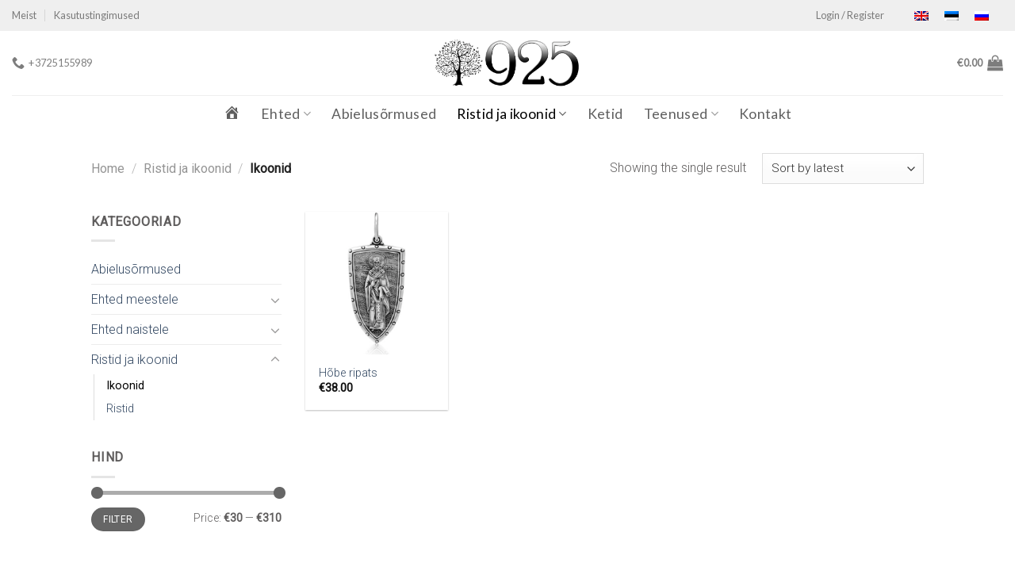

--- FILE ---
content_type: text/html; charset=UTF-8
request_url: https://925.ee/product-category/ristid-ja-ikoonid/ikoonid
body_size: 21195
content:
<!DOCTYPE html>
<!--[if IE 9 ]> <html lang="et" class="ie9 loading-site no-js"> <![endif]-->
<!--[if IE 8 ]> <html lang="et" class="ie8 loading-site no-js"> <![endif]-->
<!--[if (gte IE 9)|!(IE)]><!--><html lang="et" class="loading-site no-js"> <!--<![endif]-->
<head>
	<meta charset="UTF-8" />
	<link rel="profile" href="http://gmpg.org/xfn/11" />
	<link rel="pingback" href="https://925.ee/xmlrpc.php" />

	<script>(function(html){html.className = html.className.replace(/\bno-js\b/,'js')})(document.documentElement);</script>
<meta name='robots' content='index, follow, max-image-preview:large, max-snippet:-1, max-video-preview:-1' />
	<style>img:is([sizes="auto" i], [sizes^="auto," i]) { contain-intrinsic-size: 3000px 1500px }</style>
	<link rel="alternate" hreflang="en" href="https://925.ee/en/product-category/crosses-and-icons/icons" />
<link rel="alternate" hreflang="et" href="https://925.ee/product-category/ristid-ja-ikoonid/ikoonid" />
<link rel="alternate" hreflang="ru" href="https://925.ee/ru/product-category/religija/ikoni" />
<meta name="viewport" content="width=device-width, initial-scale=1, maximum-scale=1" />
	<!-- This site is optimized with the Yoast SEO plugin v19.4 - https://yoast.com/wordpress/plugins/seo/ -->
	<title>Архивы Ikoonid | 925.ee</title>
	<link rel="canonical" href="https://925.ee/product-category/ristid-ja-ikoonid/ikoonid" />
	<meta property="og:locale" content="et_EE" />
	<meta property="og:type" content="article" />
	<meta property="og:title" content="Архивы Ikoonid | 925.ee" />
	<meta property="og:url" content="https://925.ee/product-category/ristid-ja-ikoonid/ikoonid" />
	<meta property="og:site_name" content="925.ee" />
	<meta name="twitter:card" content="summary_large_image" />
	<script type="application/ld+json" class="yoast-schema-graph">{"@context":"https://schema.org","@graph":[{"@type":"Organization","@id":"https://925.ee/en/#organization","name":"Lakada Grupp OÜ","url":"https://925.ee/en/","sameAs":["https://www.facebook.com/925.ee/"],"logo":{"@type":"ImageObject","inLanguage":"et","@id":"https://925.ee/en/#/schema/logo/image/","url":"https://925.ee/wp-content/uploads/2019/12/logo2.png","contentUrl":"https://925.ee/wp-content/uploads/2019/12/logo2.png","width":468,"height":457,"caption":"Lakada Grupp OÜ"},"image":{"@id":"https://925.ee/en/#/schema/logo/image/"}},{"@type":"WebSite","@id":"https://925.ee/en/#website","url":"https://925.ee/en/","name":"925.ee","description":"","publisher":{"@id":"https://925.ee/en/#organization"},"potentialAction":[{"@type":"SearchAction","target":{"@type":"EntryPoint","urlTemplate":"https://925.ee/en/?s={search_term_string}"},"query-input":"required name=search_term_string"}],"inLanguage":"et"},{"@type":"ImageObject","inLanguage":"et","@id":"https://925.ee/product-category/ristid-ja-ikoonid/ikoonid#primaryimage","url":"https://925.ee/wp-content/uploads/2020/07/24.1.jpg","contentUrl":"https://925.ee/wp-content/uploads/2020/07/24.1.jpg","width":800,"height":1000},{"@type":"CollectionPage","@id":"https://925.ee/product-category/ristid-ja-ikoonid/ikoonid","url":"https://925.ee/product-category/ristid-ja-ikoonid/ikoonid","name":"Архивы Ikoonid | 925.ee","isPartOf":{"@id":"https://925.ee/en/#website"},"primaryImageOfPage":{"@id":"https://925.ee/product-category/ristid-ja-ikoonid/ikoonid#primaryimage"},"image":{"@id":"https://925.ee/product-category/ristid-ja-ikoonid/ikoonid#primaryimage"},"thumbnailUrl":"https://925.ee/wp-content/uploads/2020/07/24.1.jpg","breadcrumb":{"@id":"https://925.ee/product-category/ristid-ja-ikoonid/ikoonid#breadcrumb"},"inLanguage":"et"},{"@type":"BreadcrumbList","@id":"https://925.ee/product-category/ristid-ja-ikoonid/ikoonid#breadcrumb","itemListElement":[{"@type":"ListItem","position":1,"name":"Главная страница","item":"https://925.ee/"},{"@type":"ListItem","position":2,"name":"Ristid ja ikoonid","item":"https://925.ee/product-category/ristid-ja-ikoonid"},{"@type":"ListItem","position":3,"name":"Ikoonid"}]}]}</script>
	<!-- / Yoast SEO plugin. -->


<link rel='dns-prefetch' href='//cdn.jsdelivr.net' />
<link rel='dns-prefetch' href='//fonts.googleapis.com' />
<link rel="alternate" type="application/rss+xml" title="925.ee &raquo; RSS" href="https://925.ee/feed" />
<link rel="alternate" type="application/rss+xml" title="925.ee &raquo; Kommentaaride RSS" href="https://925.ee/comments/feed" />
<link rel="alternate" type="application/rss+xml" title="925.ee &raquo; Ikoonid Category uudisevoog" href="https://925.ee/product-category/ristid-ja-ikoonid/ikoonid/feed" />
<link rel="prefetch" href="https://925.ee/wp-content/themes/flatsome/assets/js/chunk.countup.fe2c1016.js" />
<link rel="prefetch" href="https://925.ee/wp-content/themes/flatsome/assets/js/chunk.sticky-sidebar.a58a6557.js" />
<link rel="prefetch" href="https://925.ee/wp-content/themes/flatsome/assets/js/chunk.tooltips.29144c1c.js" />
<link rel="prefetch" href="https://925.ee/wp-content/themes/flatsome/assets/js/chunk.vendors-popups.947eca5c.js" />
<link rel="prefetch" href="https://925.ee/wp-content/themes/flatsome/assets/js/chunk.vendors-slider.c7f2bd49.js" />
<script type="text/javascript">
/* <![CDATA[ */
window._wpemojiSettings = {"baseUrl":"https:\/\/s.w.org\/images\/core\/emoji\/15.0.3\/72x72\/","ext":".png","svgUrl":"https:\/\/s.w.org\/images\/core\/emoji\/15.0.3\/svg\/","svgExt":".svg","source":{"concatemoji":"https:\/\/925.ee\/wp-includes\/js\/wp-emoji-release.min.js?ver=de15a1b5555e1cf1534bb7aebc5f3ed6"}};
/*! This file is auto-generated */
!function(i,n){var o,s,e;function c(e){try{var t={supportTests:e,timestamp:(new Date).valueOf()};sessionStorage.setItem(o,JSON.stringify(t))}catch(e){}}function p(e,t,n){e.clearRect(0,0,e.canvas.width,e.canvas.height),e.fillText(t,0,0);var t=new Uint32Array(e.getImageData(0,0,e.canvas.width,e.canvas.height).data),r=(e.clearRect(0,0,e.canvas.width,e.canvas.height),e.fillText(n,0,0),new Uint32Array(e.getImageData(0,0,e.canvas.width,e.canvas.height).data));return t.every(function(e,t){return e===r[t]})}function u(e,t,n){switch(t){case"flag":return n(e,"\ud83c\udff3\ufe0f\u200d\u26a7\ufe0f","\ud83c\udff3\ufe0f\u200b\u26a7\ufe0f")?!1:!n(e,"\ud83c\uddfa\ud83c\uddf3","\ud83c\uddfa\u200b\ud83c\uddf3")&&!n(e,"\ud83c\udff4\udb40\udc67\udb40\udc62\udb40\udc65\udb40\udc6e\udb40\udc67\udb40\udc7f","\ud83c\udff4\u200b\udb40\udc67\u200b\udb40\udc62\u200b\udb40\udc65\u200b\udb40\udc6e\u200b\udb40\udc67\u200b\udb40\udc7f");case"emoji":return!n(e,"\ud83d\udc26\u200d\u2b1b","\ud83d\udc26\u200b\u2b1b")}return!1}function f(e,t,n){var r="undefined"!=typeof WorkerGlobalScope&&self instanceof WorkerGlobalScope?new OffscreenCanvas(300,150):i.createElement("canvas"),a=r.getContext("2d",{willReadFrequently:!0}),o=(a.textBaseline="top",a.font="600 32px Arial",{});return e.forEach(function(e){o[e]=t(a,e,n)}),o}function t(e){var t=i.createElement("script");t.src=e,t.defer=!0,i.head.appendChild(t)}"undefined"!=typeof Promise&&(o="wpEmojiSettingsSupports",s=["flag","emoji"],n.supports={everything:!0,everythingExceptFlag:!0},e=new Promise(function(e){i.addEventListener("DOMContentLoaded",e,{once:!0})}),new Promise(function(t){var n=function(){try{var e=JSON.parse(sessionStorage.getItem(o));if("object"==typeof e&&"number"==typeof e.timestamp&&(new Date).valueOf()<e.timestamp+604800&&"object"==typeof e.supportTests)return e.supportTests}catch(e){}return null}();if(!n){if("undefined"!=typeof Worker&&"undefined"!=typeof OffscreenCanvas&&"undefined"!=typeof URL&&URL.createObjectURL&&"undefined"!=typeof Blob)try{var e="postMessage("+f.toString()+"("+[JSON.stringify(s),u.toString(),p.toString()].join(",")+"));",r=new Blob([e],{type:"text/javascript"}),a=new Worker(URL.createObjectURL(r),{name:"wpTestEmojiSupports"});return void(a.onmessage=function(e){c(n=e.data),a.terminate(),t(n)})}catch(e){}c(n=f(s,u,p))}t(n)}).then(function(e){for(var t in e)n.supports[t]=e[t],n.supports.everything=n.supports.everything&&n.supports[t],"flag"!==t&&(n.supports.everythingExceptFlag=n.supports.everythingExceptFlag&&n.supports[t]);n.supports.everythingExceptFlag=n.supports.everythingExceptFlag&&!n.supports.flag,n.DOMReady=!1,n.readyCallback=function(){n.DOMReady=!0}}).then(function(){return e}).then(function(){var e;n.supports.everything||(n.readyCallback(),(e=n.source||{}).concatemoji?t(e.concatemoji):e.wpemoji&&e.twemoji&&(t(e.twemoji),t(e.wpemoji)))}))}((window,document),window._wpemojiSettings);
/* ]]> */
</script>
<link rel='stylesheet' id='dashicons-css' href='https://925.ee/wp-includes/css/dashicons.min.css?ver=de15a1b5555e1cf1534bb7aebc5f3ed6' type='text/css' media='all' />
<link rel='stylesheet' id='menu-icons-extra-css' href='https://925.ee/wp-content/plugins/menu-icons/css/extra.min.css?ver=0.13.16' type='text/css' media='all' />
<style id='wp-emoji-styles-inline-css' type='text/css'>

	img.wp-smiley, img.emoji {
		display: inline !important;
		border: none !important;
		box-shadow: none !important;
		height: 1em !important;
		width: 1em !important;
		margin: 0 0.07em !important;
		vertical-align: -0.1em !important;
		background: none !important;
		padding: 0 !important;
	}
</style>
<style id='classic-theme-styles-inline-css' type='text/css'>
/*! This file is auto-generated */
.wp-block-button__link{color:#fff;background-color:#32373c;border-radius:9999px;box-shadow:none;text-decoration:none;padding:calc(.667em + 2px) calc(1.333em + 2px);font-size:1.125em}.wp-block-file__button{background:#32373c;color:#fff;text-decoration:none}
</style>
<link rel='stylesheet' id='contact-form-7-css' href='https://925.ee/wp-content/plugins/contact-form-7/includes/css/styles.css?ver=5.6.1' type='text/css' media='all' />
<link rel='stylesheet' id='woo-title-limit-css' href='https://925.ee/wp-content/plugins/woo-title-limit/public/css/woo-title-limit-public.css?ver=2.0.3' type='text/css' media='all' />
<style id='woocommerce-inline-inline-css' type='text/css'>
.woocommerce form .form-row .required { visibility: visible; }
</style>
<link rel='stylesheet' id='wcesd-css-css' href='https://925.ee/wp-content/plugins/woo-estimated-shipping-date/assets/css/public-style.css?ver=1769021145' type='text/css' media='all' />
<link rel='stylesheet' id='wpml-legacy-horizontal-list-0-css' href='//925.ee/wp-content/plugins/sitepress-multilingual-cms/templates/language-switchers/legacy-list-horizontal/style.min.css?ver=1' type='text/css' media='all' />
<link rel='stylesheet' id='woo-variation-swatches-css' href='https://925.ee/wp-content/plugins/woo-variation-swatches/assets/css/frontend.min.css?ver=1736067798' type='text/css' media='all' />
<style id='woo-variation-swatches-inline-css' type='text/css'>
:root {
--wvs-tick:url("data:image/svg+xml;utf8,%3Csvg filter='drop-shadow(0px 0px 2px rgb(0 0 0 / .8))' xmlns='http://www.w3.org/2000/svg'  viewBox='0 0 30 30'%3E%3Cpath fill='none' stroke='%23ffffff' stroke-linecap='round' stroke-linejoin='round' stroke-width='4' d='M4 16L11 23 27 7'/%3E%3C/svg%3E");

--wvs-cross:url("data:image/svg+xml;utf8,%3Csvg filter='drop-shadow(0px 0px 5px rgb(255 255 255 / .6))' xmlns='http://www.w3.org/2000/svg' width='72px' height='72px' viewBox='0 0 24 24'%3E%3Cpath fill='none' stroke='%23ff0000' stroke-linecap='round' stroke-width='0.6' d='M5 5L19 19M19 5L5 19'/%3E%3C/svg%3E");
--wvs-single-product-item-width:35px;
--wvs-single-product-item-height:35px;
--wvs-single-product-item-font-size:16px}
</style>
<link rel='stylesheet' id='flatsome-main-css' href='https://925.ee/wp-content/themes/flatsome/assets/css/flatsome.css?ver=3.15.7' type='text/css' media='all' />
<style id='flatsome-main-inline-css' type='text/css'>
@font-face {
				font-family: "fl-icons";
				font-display: block;
				src: url(https://925.ee/wp-content/themes/flatsome/assets/css/icons/fl-icons.eot?v=3.15.7);
				src:
					url(https://925.ee/wp-content/themes/flatsome/assets/css/icons/fl-icons.eot#iefix?v=3.15.7) format("embedded-opentype"),
					url(https://925.ee/wp-content/themes/flatsome/assets/css/icons/fl-icons.woff2?v=3.15.7) format("woff2"),
					url(https://925.ee/wp-content/themes/flatsome/assets/css/icons/fl-icons.ttf?v=3.15.7) format("truetype"),
					url(https://925.ee/wp-content/themes/flatsome/assets/css/icons/fl-icons.woff?v=3.15.7) format("woff"),
					url(https://925.ee/wp-content/themes/flatsome/assets/css/icons/fl-icons.svg?v=3.15.7#fl-icons) format("svg");
			}
</style>
<link rel='stylesheet' id='flatsome-shop-css' href='https://925.ee/wp-content/themes/flatsome/assets/css/flatsome-shop.css?ver=3.15.7' type='text/css' media='all' />
<link rel='stylesheet' id='flatsome-style-css' href='https://925.ee/wp-content/themes/flatsome-child/style.css?ver=3.0' type='text/css' media='all' />
<link rel='stylesheet' id='flatsome-googlefonts-css' href='//fonts.googleapis.com/css?family=Roboto%3Aregular%2C300%2C300%7CLato%3Aregular%2Cregular%7CDancing+Script%3Aregular%2C400&#038;display=swap&#038;ver=3.9' type='text/css' media='all' />
<script type="text/javascript">
            window._nslDOMReady = function (callback) {
                if ( document.readyState === "complete" || document.readyState === "interactive" ) {
                    callback();
                } else {
                    document.addEventListener( "DOMContentLoaded", callback );
                }
            };
            </script><script type="text/javascript" src="https://925.ee/wp-includes/js/jquery/jquery.min.js?ver=3.7.1" id="jquery-core-js"></script>
<script type="text/javascript" src="https://925.ee/wp-includes/js/jquery/jquery-migrate.min.js?ver=3.4.1" id="jquery-migrate-js"></script>
<script type="text/javascript" src="https://925.ee/wp-content/plugins/woocommerce-eabi-postoffice/js/jquery.cascadingdropdown.js?ver=de15a1b5555e1cf1534bb7aebc5f3ed6" id="jquery-cascadingdropdown-js"></script>
<script type="text/javascript" src="https://925.ee/wp-content/plugins/woocommerce-eabi-postoffice/js/eabi.cascadingdropdown.js?ver=de15a1b5555e1cf1534bb7aebc5f3ed6" id="eabi-cascadingdropdown-js"></script>
<script type="text/javascript" src="https://925.ee/wp-content/plugins/wonderplugin-video-embed/engine/wonderpluginvideoembed.js?ver=2.0" id="wonderplugin-videoembed-script-js"></script>
<script type="text/javascript" src="https://925.ee/wp-content/plugins/woo-title-limit/public/js/woo-title-limit-public.js?ver=2.0.3" id="woo-title-limit-js"></script>
<link rel="https://api.w.org/" href="https://925.ee/wp-json/" /><link rel="alternate" title="JSON" type="application/json" href="https://925.ee/wp-json/wp/v2/product_cat/214" /><link rel="EditURI" type="application/rsd+xml" title="RSD" href="https://925.ee/xmlrpc.php?rsd" />

<meta name="generator" content="WPML ver:4.4.12 stt:1,15,45;" />
<style>.bg{opacity: 0; transition: opacity 1s; -webkit-transition: opacity 1s;} .bg-loaded{opacity: 1;}</style><!--[if IE]><link rel="stylesheet" type="text/css" href="https://925.ee/wp-content/themes/flatsome/assets/css/ie-fallback.css"><script src="//cdnjs.cloudflare.com/ajax/libs/html5shiv/3.6.1/html5shiv.js"></script><script>var head = document.getElementsByTagName('head')[0],style = document.createElement('style');style.type = 'text/css';style.styleSheet.cssText = ':before,:after{content:none !important';head.appendChild(style);setTimeout(function(){head.removeChild(style);}, 0);</script><script src="https://925.ee/wp-content/themes/flatsome/assets/libs/ie-flexibility.js"></script><![endif]--><meta name="google-site-verification" content="gMD9eemSN4WxtqRbkFxsKZXC22Ttnq_WlAr57EsO2PY" />
<meta name="msvalidate.01" content="A1A713BE5A11B7CD3ED5A5D3907B050D" />	<noscript><style>.woocommerce-product-gallery{ opacity: 1 !important; }</style></noscript>
	<link rel="icon" href="https://925.ee/wp-content/uploads/2020/05/cropped-logo28-32x32.jpg" sizes="32x32" />
<link rel="icon" href="https://925.ee/wp-content/uploads/2020/05/cropped-logo28-192x192.jpg" sizes="192x192" />
<link rel="apple-touch-icon" href="https://925.ee/wp-content/uploads/2020/05/cropped-logo28-180x180.jpg" />
<meta name="msapplication-TileImage" content="https://925.ee/wp-content/uploads/2020/05/cropped-logo28-270x270.jpg" />
<style id="custom-css" type="text/css">:root {--primary-color: #b4b0b0;}.header-main{height: 81px}#logo img{max-height: 81px}#logo{width:192px;}.header-bottom{min-height: 44px}.header-top{min-height: 36px}.transparent .header-main{height: 243px}.transparent #logo img{max-height: 243px}.has-transparent + .page-title:first-of-type,.has-transparent + #main > .page-title,.has-transparent + #main > div > .page-title,.has-transparent + #main .page-header-wrapper:first-of-type .page-title{padding-top: 323px;}.header.show-on-scroll,.stuck .header-main{height:69px!important}.stuck #logo img{max-height: 69px!important}.header-bg-color {background-color: rgba(255,255,255,0.9)}.header-bottom {background-color: #ffffff}.header-main .nav > li > a{line-height: 17px }.stuck .header-main .nav > li > a{line-height: 50px }.header-bottom-nav > li > a{line-height: 28px }@media (max-width: 549px) {.header-main{height: 70px}#logo img{max-height: 70px}}.nav-dropdown{font-size:100%}.header-top{background-color:rgba(165,165,165,0.18)!important;}/* Color */.accordion-title.active, .has-icon-bg .icon .icon-inner,.logo a, .primary.is-underline, .primary.is-link, .badge-outline .badge-inner, .nav-outline > li.active> a,.nav-outline >li.active > a, .cart-icon strong,[data-color='primary'], .is-outline.primary{color: #b4b0b0;}/* Color !important */[data-text-color="primary"]{color: #b4b0b0!important;}/* Background Color */[data-text-bg="primary"]{background-color: #b4b0b0;}/* Background */.scroll-to-bullets a,.featured-title, .label-new.menu-item > a:after, .nav-pagination > li > .current,.nav-pagination > li > span:hover,.nav-pagination > li > a:hover,.has-hover:hover .badge-outline .badge-inner,button[type="submit"], .button.wc-forward:not(.checkout):not(.checkout-button), .button.submit-button, .button.primary:not(.is-outline),.featured-table .title,.is-outline:hover, .has-icon:hover .icon-label,.nav-dropdown-bold .nav-column li > a:hover, .nav-dropdown.nav-dropdown-bold > li > a:hover, .nav-dropdown-bold.dark .nav-column li > a:hover, .nav-dropdown.nav-dropdown-bold.dark > li > a:hover, .header-vertical-menu__opener ,.is-outline:hover, .tagcloud a:hover,.grid-tools a, input[type='submit']:not(.is-form), .box-badge:hover .box-text, input.button.alt,.nav-box > li > a:hover,.nav-box > li.active > a,.nav-pills > li.active > a ,.current-dropdown .cart-icon strong, .cart-icon:hover strong, .nav-line-bottom > li > a:before, .nav-line-grow > li > a:before, .nav-line > li > a:before,.banner, .header-top, .slider-nav-circle .flickity-prev-next-button:hover svg, .slider-nav-circle .flickity-prev-next-button:hover .arrow, .primary.is-outline:hover, .button.primary:not(.is-outline), input[type='submit'].primary, input[type='submit'].primary, input[type='reset'].button, input[type='button'].primary, .badge-inner{background-color: #b4b0b0;}/* Border */.nav-vertical.nav-tabs > li.active > a,.scroll-to-bullets a.active,.nav-pagination > li > .current,.nav-pagination > li > span:hover,.nav-pagination > li > a:hover,.has-hover:hover .badge-outline .badge-inner,.accordion-title.active,.featured-table,.is-outline:hover, .tagcloud a:hover,blockquote, .has-border, .cart-icon strong:after,.cart-icon strong,.blockUI:before, .processing:before,.loading-spin, .slider-nav-circle .flickity-prev-next-button:hover svg, .slider-nav-circle .flickity-prev-next-button:hover .arrow, .primary.is-outline:hover{border-color: #b4b0b0}.nav-tabs > li.active > a{border-top-color: #b4b0b0}.widget_shopping_cart_content .blockUI.blockOverlay:before { border-left-color: #b4b0b0 }.woocommerce-checkout-review-order .blockUI.blockOverlay:before { border-left-color: #b4b0b0 }/* Fill */.slider .flickity-prev-next-button:hover svg,.slider .flickity-prev-next-button:hover .arrow{fill: #b4b0b0;}body{font-size: 100%;}@media screen and (max-width: 549px){body{font-size: 100%;}}body{font-family:"Roboto", sans-serif}body{font-weight: 300}body{color: #5f5d5d}.nav > li > a {font-family:"Lato", sans-serif;}.mobile-sidebar-levels-2 .nav > li > ul > li > a {font-family:"Lato", sans-serif;}.nav > li > a {font-weight: 0;}.mobile-sidebar-levels-2 .nav > li > ul > li > a {font-weight: 0;}h1,h2,h3,h4,h5,h6,.heading-font, .off-canvas-center .nav-sidebar.nav-vertical > li > a{font-family: "Roboto", sans-serif;}h1,h2,h3,h4,h5,h6,.heading-font,.banner h1,.banner h2{font-weight: 300;}.nav > li > a, .links > li > a{text-transform: none;}.section-title span{text-transform: none;}h3.widget-title,span.widget-title{text-transform: none;}.alt-font{font-family: "Dancing Script", sans-serif;}.alt-font{font-weight: 400!important;}.header:not(.transparent) .header-bottom-nav.nav > li > a{color: rgba(0,0,0,0.63);}.header:not(.transparent) .header-bottom-nav.nav > li > a:hover,.header:not(.transparent) .header-bottom-nav.nav > li.active > a,.header:not(.transparent) .header-bottom-nav.nav > li.current > a,.header:not(.transparent) .header-bottom-nav.nav > li > a.active,.header:not(.transparent) .header-bottom-nav.nav > li > a.current{color: #000000;}.header-bottom-nav.nav-line-bottom > li > a:before,.header-bottom-nav.nav-line-grow > li > a:before,.header-bottom-nav.nav-line > li > a:before,.header-bottom-nav.nav-box > li > a:hover,.header-bottom-nav.nav-box > li.active > a,.header-bottom-nav.nav-pills > li > a:hover,.header-bottom-nav.nav-pills > li.active > a{color:#FFF!important;background-color: #000000;}.has-equal-box-heights .box-image {padding-top: 100%;}.badge-inner.on-sale{background-color: #e83030}@media screen and (min-width: 550px){.products .box-vertical .box-image{min-width: 500px!important;width: 500px!important;}}.footer-2{background-color: rgba(237,237,237,0.97)}.page-title-small + main .product-container > .row{padding-top:0;}/* Custom CSS *//* paysera img in your order*/label[for=payment_method_paysera] img {display: none;}.icon-play {position: relative;color: white;font-weight: bold;text-decoration: none;text-shadow: -1px -1px #000;user-select: none;padding: .8em 2em;outline: none;background-color: red;background-image: linear-gradient(45deg, rgba(255,255,255,.0) 30%, rgba(255,255,255,.8), rgba(255,255,255,.0) 70%), radial-gradient(190% 100% at 50% 0%, rgba(255,255,255,.7) 0%, rgba(255,255,255,.5) 50%, rgba(0,0,0,0) 50%);background-repeat: no-repeat;background-size: 200% 100%, auto;background-position: 200% 0, 0 0;box-shadow: rgba(0,0,0,.3) 0 2px 5px;} a.button1:active {top: 1px;box-shadow: none;}a.button1:hover {transition: .5s linear;background-position: -200% 0, 0 0;}.button.icon {margin-left: .12em;margin-right: .12em;min-width: 6em;.label-new.menu-item > a:after{content:"New";}.label-hot.menu-item > a:after{content:"Hot";}.label-sale.menu-item > a:after{content:"Sale";}.label-popular.menu-item > a:after{content:"Popular";}</style></head>

<body class="archive tax-product_cat term-ikoonid term-214 theme-flatsome woocommerce woocommerce-page woocommerce-no-js woo-variation-swatches wvs-behavior-blur wvs-theme-flatsome-child wvs-show-label wvs-tooltip lightbox nav-dropdown-has-arrow nav-dropdown-has-shadow nav-dropdown-has-border">


<a class="skip-link screen-reader-text" href="#main">Skip to content</a>

<div id="wrapper">

	
	<header id="header" class="header header-full-width has-sticky sticky-shrink">
		<div class="header-wrapper">
			<div id="top-bar" class="header-top ">
    <div class="flex-row container">
      <div class="flex-col hide-for-medium flex-left">
          <ul class="nav nav-left medium-nav-center nav-small  nav-divided">
              <li id="menu-item-1085" class="menu-item menu-item-type-post_type menu-item-object-page menu-item-1085 menu-item-design-default"><a href="https://925.ee/meist" class="nav-top-link">Meist</a></li>
<li id="menu-item-485" class="menu-item menu-item-type-post_type menu-item-object-page menu-item-485 menu-item-design-default"><a href="https://925.ee/kasutustingimused" class="nav-top-link">Kasutustingimused</a></li>
          </ul>
      </div>

      <div class="flex-col hide-for-medium flex-center">
          <ul class="nav nav-center nav-small  nav-divided">
                        </ul>
      </div>

      <div class="flex-col hide-for-medium flex-right">
         <ul class="nav top-bar-nav nav-right nav-small  nav-divided">
              <li class="account-item has-icon
    "
>

<a href="https://925.ee/moya-uchetnaya-zapis"
    class="nav-top-link nav-top-not-logged-in "
    data-open="#login-form-popup"  >
    <span>
    Login     / Register  </span>
  
</a>



</li>
<li class="html custom html_topbar_right">
<div class="wpml-ls-statics-shortcode_actions wpml-ls wpml-ls-legacy-list-horizontal">
	<ul><li class="wpml-ls-slot-shortcode_actions wpml-ls-item wpml-ls-item-en wpml-ls-first-item wpml-ls-item-legacy-list-horizontal">
				<a href="https://925.ee/en/product-category/crosses-and-icons/icons" class="wpml-ls-link">
                                                        <img
            class="wpml-ls-flag"
            src="https://925.ee/wp-content/plugins/sitepress-multilingual-cms/res/flags/en.png"
            alt="English"
            width=18
            height=12
    /></a>
			</li><li class="wpml-ls-slot-shortcode_actions wpml-ls-item wpml-ls-item-et wpml-ls-current-language wpml-ls-item-legacy-list-horizontal">
				<a href="https://925.ee/product-category/ristid-ja-ikoonid/ikoonid" class="wpml-ls-link">
                                                        <img
            class="wpml-ls-flag"
            src="https://925.ee/wp-content/plugins/sitepress-multilingual-cms/res/flags/et.png"
            alt="Eesti"
            width=18
            height=12
    /></a>
			</li><li class="wpml-ls-slot-shortcode_actions wpml-ls-item wpml-ls-item-ru wpml-ls-last-item wpml-ls-item-legacy-list-horizontal">
				<a href="https://925.ee/ru/product-category/religija/ikoni" class="wpml-ls-link">
                                                        <img
            class="wpml-ls-flag"
            src="https://925.ee/wp-content/plugins/sitepress-multilingual-cms/res/flags/ru.png"
            alt="Russian"
            width=18
            height=12
    /></a>
			</li></ul>
</div>
</li>          </ul>
      </div>

            <div class="flex-col show-for-medium flex-grow">
          <ul class="nav nav-center nav-small mobile-nav  nav-divided">
                        </ul>
      </div>
      
    </div>
</div>
<div id="masthead" class="header-main show-logo-center">
      <div class="header-inner flex-row container logo-center medium-logo-center" role="navigation">

          <!-- Logo -->
          <div id="logo" class="flex-col logo">
            
<!-- Header logo -->
<a href="https://925.ee/" title="925.ee" rel="home">
		<img width="1020" height="354" src="https://925.ee/wp-content/uploads/2020/05/logo34.jpg" class="header_logo header-logo" alt="925.ee"/><img  width="1020" height="354" src="https://925.ee/wp-content/uploads/2020/05/logo34.jpg" class="header-logo-dark" alt="925.ee"/></a>
          </div>

          <!-- Mobile Left Elements -->
          <div class="flex-col show-for-medium flex-left">
            <ul class="mobile-nav nav nav-left ">
              <li class="nav-icon has-icon">
  		<a href="#" data-open="#main-menu" data-pos="left" data-bg="main-menu-overlay" data-color="" class="is-small" aria-label="Menu" aria-controls="main-menu" aria-expanded="false">
		
		  <i class="icon-menu" ></i>
		  		</a>
	</li>            </ul>
          </div>

          <!-- Left Elements -->
          <div class="flex-col hide-for-medium flex-left
            ">
            <ul class="header-nav header-nav-main nav nav-left  nav-uppercase" >
              <li class="header-contact-wrapper">
		<ul id="header-contact" class="nav nav-divided nav-uppercase header-contact">
		
					
			
						<li class="">
			  <a href="tel:+3725155989" class="tooltip" title="+3725155989">
			     <i class="icon-phone" style="font-size:16px;"></i>			      <span>+3725155989</span>
			  </a>
			</li>
				</ul>
</li>            </ul>
          </div>

          <!-- Right Elements -->
          <div class="flex-col hide-for-medium flex-right">
            <ul class="header-nav header-nav-main nav nav-right  nav-uppercase">
              <li class="cart-item has-icon has-dropdown">

<a href="https://925.ee/korzina" title="Cart" class="header-cart-link is-small">


<span class="header-cart-title">
          <span class="cart-price"><span class="woocommerce-Price-amount amount"><bdi><span class="woocommerce-Price-currencySymbol">&euro;</span>0.00</bdi></span></span>
  </span>

    <i class="icon-shopping-bag"
    data-icon-label="0">
  </i>
  </a>

 <ul class="nav-dropdown nav-dropdown-default">
    <li class="html widget_shopping_cart">
      <div class="widget_shopping_cart_content">
        

	<p class="woocommerce-mini-cart__empty-message">No products in the cart.</p>


      </div>
    </li>
     </ul>

</li>
            </ul>
          </div>

          <!-- Mobile Right Elements -->
          <div class="flex-col show-for-medium flex-right">
            <ul class="mobile-nav nav nav-right ">
              <li class="cart-item has-icon">

      <a href="https://925.ee/korzina" class="header-cart-link off-canvas-toggle nav-top-link is-small" data-open="#cart-popup" data-class="off-canvas-cart" title="Cart" data-pos="right">
  
    <i class="icon-shopping-bag"
    data-icon-label="0">
  </i>
  </a>


  <!-- Cart Sidebar Popup -->
  <div id="cart-popup" class="mfp-hide widget_shopping_cart">
  <div class="cart-popup-inner inner-padding">
      <div class="cart-popup-title text-center">
          <h4 class="uppercase">Cart</h4>
          <div class="is-divider"></div>
      </div>
      <div class="widget_shopping_cart_content">
          

	<p class="woocommerce-mini-cart__empty-message">No products in the cart.</p>


      </div>
             <div class="cart-sidebar-content relative"></div>  </div>
  </div>

</li>
            </ul>
          </div>

      </div>
     
            <div class="container"><div class="top-divider full-width"></div></div>
      </div><div id="wide-nav" class="header-bottom wide-nav flex-has-center hide-for-medium">
    <div class="flex-row container">

            
                        <div class="flex-col hide-for-medium flex-center">
                <ul class="nav header-nav header-bottom-nav nav-center  nav-size-xlarge nav-spacing-xlarge nav-uppercase">
                    <li id="menu-item-572" class="menu-item menu-item-type-post_type menu-item-object-page menu-item-home menu-item-572 menu-item-design-default"><a href="https://925.ee/" class="nav-top-link"><i class="_mi dashicons dashicons-admin-home" aria-hidden="true"></i><span class="visuallyhidden">E-pood</span></a></li>
<li id="menu-item-2090" class="menu-item menu-item-type-post_type menu-item-object-page menu-item-has-children menu-item-2090 menu-item-design-default has-dropdown"><a href="https://925.ee/shop" class="nav-top-link">Ehted<i class="icon-angle-down" ></i></a>
<ul class="sub-menu nav-dropdown nav-dropdown-default">
	<li id="menu-item-2015" class="menu-item menu-item-type-taxonomy menu-item-object-product_cat menu-item-has-children menu-item-2015 nav-dropdown-col"><a href="https://925.ee/product-category/ehted-naistele">Ehted naistele</a>
	<ul class="sub-menu nav-column nav-dropdown-default">
		<li id="menu-item-2016" class="menu-item menu-item-type-taxonomy menu-item-object-product_cat menu-item-2016"><a href="https://925.ee/product-category/ehted-naistele/kaevorud">Käevõrud</a></li>
		<li id="menu-item-2017" class="menu-item menu-item-type-taxonomy menu-item-object-product_cat menu-item-2017"><a href="https://925.ee/product-category/ehted-naistele/korvarongad">Kõrvarõngad</a></li>
		<li id="menu-item-2018" class="menu-item menu-item-type-taxonomy menu-item-object-product_cat menu-item-2018"><a href="https://925.ee/product-category/ehted-naistele/ripatsid">Ripatsid</a></li>
		<li id="menu-item-2019" class="menu-item menu-item-type-taxonomy menu-item-object-product_cat menu-item-2019"><a href="https://925.ee/product-category/ehted-naistele/sormused">Sõrmused</a></li>
	</ul>
</li>
	<li id="menu-item-2011" class="menu-item menu-item-type-taxonomy menu-item-object-product_cat menu-item-has-children menu-item-2011 nav-dropdown-col"><a href="https://925.ee/product-category/ehted-meestele">Ehted meestele</a>
	<ul class="sub-menu nav-column nav-dropdown-default">
		<li id="menu-item-2012" class="menu-item menu-item-type-taxonomy menu-item-object-product_cat menu-item-2012"><a href="https://925.ee/product-category/ehted-meestele/kaevorud-2">Käevõrud</a></li>
		<li id="menu-item-2013" class="menu-item menu-item-type-taxonomy menu-item-object-product_cat menu-item-2013"><a href="https://925.ee/product-category/ehted-meestele/ripatsid-2">Ripatsid</a></li>
		<li id="menu-item-2014" class="menu-item menu-item-type-taxonomy menu-item-object-product_cat menu-item-2014"><a href="https://925.ee/product-category/ehted-meestele/sormused-2">Sõrmused</a></li>
	</ul>
</li>
</ul>
</li>
<li id="menu-item-2020" class="menu-item menu-item-type-taxonomy menu-item-object-product_cat menu-item-2020 menu-item-design-default"><a href="https://925.ee/product-category/abielusormused" class="nav-top-link">Abielusõrmused</a></li>
<li id="menu-item-2021" class="menu-item menu-item-type-taxonomy menu-item-object-product_cat current-product_cat-ancestor current-menu-ancestor current-menu-parent current-product_cat-parent menu-item-has-children menu-item-2021 active menu-item-design-default has-dropdown"><a href="https://925.ee/product-category/ristid-ja-ikoonid" class="nav-top-link">Ristid ja ikoonid<i class="icon-angle-down" ></i></a>
<ul class="sub-menu nav-dropdown nav-dropdown-default">
	<li id="menu-item-2022" class="menu-item menu-item-type-taxonomy menu-item-object-product_cat current-menu-item menu-item-2022 active"><a href="https://925.ee/product-category/ristid-ja-ikoonid/ikoonid" aria-current="page">Ikoonid</a></li>
	<li id="menu-item-2023" class="menu-item menu-item-type-taxonomy menu-item-object-product_cat menu-item-2023"><a href="https://925.ee/product-category/ristid-ja-ikoonid/ristid">Ristid</a></li>
</ul>
</li>
<li id="menu-item-2024" class="menu-item menu-item-type-taxonomy menu-item-object-product_cat menu-item-2024 menu-item-design-default"><a href="https://925.ee/product-category/ketid" class="nav-top-link">Ketid</a></li>
<li id="menu-item-546" class="menu-item menu-item-type-post_type menu-item-object-page menu-item-has-children menu-item-546 menu-item-design-default has-dropdown"><a href="https://925.ee/teenused" class="nav-top-link">Teenused<i class="icon-angle-down" ></i></a>
<ul class="sub-menu nav-dropdown nav-dropdown-default">
	<li id="menu-item-1004" class="menu-item menu-item-type-post_type menu-item-object-page menu-item-1004"><a href="https://925.ee/teenused/juveeltoodete-valmistamine-eritellimisel">Juveeltoodete valmistamine eritellimisel</a></li>
	<li id="menu-item-2025" class="menu-item menu-item-type-post_type menu-item-object-page menu-item-2025"><a href="https://925.ee/teenused">Teenused</a></li>
	<li id="menu-item-2993" class="menu-item menu-item-type-post_type menu-item-object-page menu-item-2993"><a href="https://925.ee/portfolio">Meie tööd</a></li>
</ul>
</li>
<li id="menu-item-651" class="menu-item menu-item-type-post_type menu-item-object-page menu-item-651 menu-item-design-default"><a href="https://925.ee/kontakt" class="nav-top-link">Kontakt</a></li>
                </ul>
            </div>
            
            
            
    </div>
</div>

<div class="header-bg-container fill"><div class="header-bg-image fill"></div><div class="header-bg-color fill"></div></div>		</div>
	</header>

	<div class="shop-page-title category-page-title page-title ">
	<div class="page-title-inner flex-row  medium-flex-wrap container">
	  <div class="flex-col flex-grow medium-text-center">
	  	<div class="is-medium">
	<nav class="woocommerce-breadcrumb breadcrumbs "><a href="https://925.ee">Home</a> <span class="divider">&#47;</span> <a href="https://925.ee/product-category/ristid-ja-ikoonid">Ristid ja ikoonid</a> <span class="divider">&#47;</span> Ikoonid</nav></div>
<div class="category-filtering category-filter-row show-for-medium">
	<a href="#" data-open="#shop-sidebar" data-visible-after="true" data-pos="left" class="filter-button uppercase plain">
		<i class="icon-equalizer"></i>
		<strong>Filter</strong>
	</a>
	<div class="inline-block">
			</div>
</div>
	  </div>
	  <div class="flex-col medium-text-center">
	  	<p class="woocommerce-result-count hide-for-medium">
	Showing the single result</p>
<form class="woocommerce-ordering" method="get">
	<select name="orderby" class="orderby" aria-label="Shop order">
					<option value="popularity" >Sort by popularity</option>
					<option value="date"  selected='selected'>Sort by latest</option>
					<option value="price" >Sort by price: low to high</option>
					<option value="price-desc" >Sort by price: high to low</option>
			</select>
	<input type="hidden" name="paged" value="1" />
	</form>
	  </div>
	</div>
</div>

	<main id="main" class="">
<div class="row category-page-row">

		<div class="col large-3 hide-for-medium ">
						<div id="shop-sidebar" class="sidebar-inner col-inner">
				<aside id="woocommerce_product_categories-13" class="widget woocommerce widget_product_categories"><span class="widget-title shop-sidebar">KATEGOORIAD</span><div class="is-divider small"></div><ul class="product-categories"><li class="cat-item cat-item-209"><a href="https://925.ee/product-category/abielusormused">Abielusõrmused</a></li>
<li class="cat-item cat-item-202 cat-parent"><a href="https://925.ee/product-category/ehted-meestele">Ehted meestele</a><ul class='children'>
<li class="cat-item cat-item-203"><a href="https://925.ee/product-category/ehted-meestele/kaevorud-2">Käevõrud</a></li>
<li class="cat-item cat-item-208"><a href="https://925.ee/product-category/ehted-meestele/ripatsid-2">Ripatsid</a></li>
<li class="cat-item cat-item-206"><a href="https://925.ee/product-category/ehted-meestele/sormused-2">Sõrmused</a></li>
</ul>
</li>
<li class="cat-item cat-item-199 cat-parent"><a href="https://925.ee/product-category/ehted-naistele">Ehted naistele</a><ul class='children'>
<li class="cat-item cat-item-112"><a href="https://925.ee/product-category/ehted-naistele/kaevorud">Käevõrud</a></li>
<li class="cat-item cat-item-108"><a href="https://925.ee/product-category/ehted-naistele/korvarongad">Kõrvarõngad</a></li>
<li class="cat-item cat-item-109"><a href="https://925.ee/product-category/ehted-naistele/ripatsid">Ripatsid</a></li>
<li class="cat-item cat-item-107"><a href="https://925.ee/product-category/ehted-naistele/sormused">Sõrmused</a></li>
</ul>
</li>
<li class="cat-item cat-item-211 cat-parent current-cat-parent"><a href="https://925.ee/product-category/ristid-ja-ikoonid">Ristid ja ikoonid</a><ul class='children'>
<li class="cat-item cat-item-214 current-cat"><a href="https://925.ee/product-category/ristid-ja-ikoonid/ikoonid">Ikoonid</a></li>
<li class="cat-item cat-item-215"><a href="https://925.ee/product-category/ristid-ja-ikoonid/ristid">Ristid</a></li>
</ul>
</li>
</ul></aside><aside id="woocommerce_price_filter-9" class="widget woocommerce widget_price_filter"><span class="widget-title shop-sidebar">HIND</span><div class="is-divider small"></div>
<form method="get" action="https://925.ee/product-category/ristid-ja-ikoonid/ikoonid/">
	<div class="price_slider_wrapper">
		<div class="price_slider" style="display:none;"></div>
		<div class="price_slider_amount" data-step="10">
			<input type="text" id="min_price" name="min_price" value="30" data-min="30" placeholder="Min price" />
			<input type="text" id="max_price" name="max_price" value="310" data-max="310" placeholder="Max price" />
						<button type="submit" class="button">Filter</button>
			<div class="price_label" style="display:none;">
				Price: <span class="from"></span> &mdash; <span class="to"></span>
			</div>
						<div class="clear"></div>
		</div>
	</div>
</form>

</aside>			</div>
					</div>

		<div class="col large-9">
		<div class="shop-container">
		
		<div class="woocommerce-notices-wrapper"></div><div class="products row row-small large-columns-4 medium-columns-3 small-columns-2 has-shadow row-box-shadow-1 row-box-shadow-2-hover has-equal-box-heights">
<div class="product-small col has-hover product type-product post-3619 status-publish first instock product_cat-ikoonid has-post-thumbnail shipping-taxable purchasable product-type-variable">
	<div class="col-inner">
	
<div class="badge-container absolute left top z-1">
</div>
	<div class="product-small box ">
		<div class="box-image">
			<div class="image-none">
				<a href="https://925.ee/toode/hobe-ripats" aria-label="Hõbe ripats">
					<img width="500" height="500" src="https://925.ee/wp-content/uploads/2020/07/24.1-500x500.jpg" class="attachment-woocommerce_thumbnail size-woocommerce_thumbnail" alt="" decoding="async" fetchpriority="high" srcset="https://925.ee/wp-content/uploads/2020/07/24.1-500x500.jpg 500w, https://925.ee/wp-content/uploads/2020/07/24.1-280x280.jpg 280w, https://925.ee/wp-content/uploads/2020/07/24.1-100x100.jpg 100w" sizes="(max-width: 500px) 100vw, 500px" />				</a>
			</div>
			<div class="image-tools is-small top right show-on-hover">
							</div>
			<div class="image-tools is-small hide-for-small bottom left show-on-hover">
							</div>
			<div class="image-tools grid-tools text-center hide-for-small bottom hover-slide-in show-on-hover">
							</div>
					</div>

		<div class="box-text box-text-products">
			<div class="title-wrapper"><p class="name product-title woocommerce-loop-product__title"><a href="https://925.ee/toode/hobe-ripats" class="woocommerce-LoopProduct-link woocommerce-loop-product__link">Hõbe ripats</a></p></div><div class="price-wrapper">
	<span class="price"> <span class="woocommerce-Price-amount amount"><bdi><span class="woocommerce-Price-currencySymbol">&euro;</span>38.00</bdi></span></span>
</div>		</div>
	</div>
		</div>
</div></div><!-- row -->
		</div><!-- shop container -->		</div>
</div>

</main>

<footer id="footer" class="footer-wrapper">

	
<!-- FOOTER 1 -->
<div class="footer-widgets footer footer-1">
		<div class="row large-columns-3 mb-0">
	   		<div id="text-14" class="col pb-0 widget widget_text"><span class="widget-title">Meist</span><div class="is-divider small"></div>			<div class="textwidget"><p>Meie tooteid ostes — te saate heakskiidetud kauba. Vastavalt Eesti Vabariigi õigusaktidele kõik väärismetallist tooted peavad olema märgistatud individuaalse tarnija ja valmistaja ettevõtte kaubamärgi templiga. Igale meie tootele on kantud tarnija nimi ja tempel prooviga &#8211; see garanteerib ostetud materjali vastavuse. Me garanteerime meie toodete kvaliteedi meie nimega, kuna kõik tooted on käinud läbi proovikontori:<img loading="lazy" decoding="async" class="alignnone wp-image-1062" src="https://925.ee/wp-content/uploads/2020/01/imennik-400x400.jpg" alt="" width="25" height="25" srcset="https://925.ee/wp-content/uploads/2020/01/imennik-400x400.jpg 400w, https://925.ee/wp-content/uploads/2020/01/imennik-500x500.jpg 500w, https://925.ee/wp-content/uploads/2020/01/imennik-100x100.jpg 100w, https://925.ee/wp-content/uploads/2020/01/imennik-510x510.jpg 510w, https://925.ee/wp-content/uploads/2020/01/imennik-280x280.jpg 280w, https://925.ee/wp-content/uploads/2020/01/imennik.jpg 662w" sizes="auto, (max-width: 25px) 100vw, 25px" /></p>
</div>
		</div><div id="woocommerce_products-12" class="col pb-0 widget woocommerce widget_products"><span class="widget-title">Uued tooted</span><div class="is-divider small"></div><ul class="product_list_widget"><li>
	
	<a href="https://925.ee/toode/sormus-hunt">
		<img width="100" height="100" src="https://925.ee/wp-content/uploads/2023/11/untitled.15-e1700520656807-100x100.jpg" class="attachment-woocommerce_gallery_thumbnail size-woocommerce_gallery_thumbnail" alt="" decoding="async" loading="lazy" srcset="https://925.ee/wp-content/uploads/2023/11/untitled.15-e1700520656807-100x100.jpg 100w, https://925.ee/wp-content/uploads/2023/11/untitled.15-e1700520656807-280x280.jpg 280w, https://925.ee/wp-content/uploads/2023/11/untitled.15-e1700520656807-500x500.jpg 500w, https://925.ee/wp-content/uploads/2023/11/untitled.15-e1700520656807-50x50.jpg 50w" sizes="auto, (max-width: 100px) 100vw, 100px" />		<span class="product-title">Sõrmus " Hunt"</span>
	</a>

				
	<span class="woocommerce-Price-amount amount"><bdi><span class="woocommerce-Price-currencySymbol">&euro;</span>150.00</bdi></span>
	</li>
<li>
	
	<a href="https://925.ee/toode/naiste-sormus-2">
		<img width="100" height="100" src="https://925.ee/wp-content/uploads/2023/11/2-1-100x100.jpg" class="attachment-woocommerce_gallery_thumbnail size-woocommerce_gallery_thumbnail" alt="" decoding="async" loading="lazy" srcset="https://925.ee/wp-content/uploads/2023/11/2-1-100x100.jpg 100w, https://925.ee/wp-content/uploads/2023/11/2-1-280x280.jpg 280w, https://925.ee/wp-content/uploads/2023/11/2-1-500x500.jpg 500w, https://925.ee/wp-content/uploads/2023/11/2-1-50x50.jpg 50w" sizes="auto, (max-width: 100px) 100vw, 100px" />		<span class="product-title">Naiste sõrmus</span>
	</a>

				
	<span class="woocommerce-Price-amount amount"><bdi><span class="woocommerce-Price-currencySymbol">&euro;</span>700.00</bdi></span>
	</li>
<li>
	
	<a href="https://925.ee/toode/rist-2">
		<img width="100" height="100" src="https://925.ee/wp-content/uploads/2020/08/59.1-100x100.jpg" class="attachment-woocommerce_gallery_thumbnail size-woocommerce_gallery_thumbnail" alt="" decoding="async" loading="lazy" srcset="https://925.ee/wp-content/uploads/2020/08/59.1-100x100.jpg 100w, https://925.ee/wp-content/uploads/2020/08/59.1-280x280.jpg 280w, https://925.ee/wp-content/uploads/2020/08/59.1-500x500.jpg 500w" sizes="auto, (max-width: 100px) 100vw, 100px" />		<span class="product-title">Rist</span>
	</a>

				
	<span class="woocommerce-Price-amount amount"><bdi><span class="woocommerce-Price-currencySymbol">&euro;</span>35.00</bdi></span>
	</li>
<li>
	
	<a href="https://925.ee/toode/hobe-kaevoru">
		<img width="100" height="100" src="https://925.ee/wp-content/uploads/2020/08/58.1-100x100.jpg" class="attachment-woocommerce_gallery_thumbnail size-woocommerce_gallery_thumbnail" alt="" decoding="async" loading="lazy" srcset="https://925.ee/wp-content/uploads/2020/08/58.1-100x100.jpg 100w, https://925.ee/wp-content/uploads/2020/08/58.1-280x280.jpg 280w, https://925.ee/wp-content/uploads/2020/08/58.1-500x500.jpg 500w" sizes="auto, (max-width: 100px) 100vw, 100px" />		<span class="product-title">Hõbe käevõru</span>
	</a>

				
	<span class="woocommerce-Price-amount amount"><bdi><span class="woocommerce-Price-currencySymbol">&euro;</span>65.00</bdi></span>
	</li>
</ul></div><div id="woocommerce_products-11" class="col pb-0 widget woocommerce widget_products"><span class="widget-title">Populaarne</span><div class="is-divider small"></div><ul class="product_list_widget"><li>
	
	<a href="https://925.ee/toode/hobe-kaevoru">
		<img width="100" height="100" src="https://925.ee/wp-content/uploads/2020/08/58.1-100x100.jpg" class="attachment-woocommerce_gallery_thumbnail size-woocommerce_gallery_thumbnail" alt="" decoding="async" loading="lazy" srcset="https://925.ee/wp-content/uploads/2020/08/58.1-100x100.jpg 100w, https://925.ee/wp-content/uploads/2020/08/58.1-280x280.jpg 280w, https://925.ee/wp-content/uploads/2020/08/58.1-500x500.jpg 500w" sizes="auto, (max-width: 100px) 100vw, 100px" />		<span class="product-title">Hõbe käevõru</span>
	</a>

				
	<span class="woocommerce-Price-amount amount"><bdi><span class="woocommerce-Price-currencySymbol">&euro;</span>65.00</bdi></span>
	</li>
<li>
	
	<a href="https://925.ee/toode/rist-2">
		<img width="100" height="100" src="https://925.ee/wp-content/uploads/2020/08/59.1-100x100.jpg" class="attachment-woocommerce_gallery_thumbnail size-woocommerce_gallery_thumbnail" alt="" decoding="async" loading="lazy" srcset="https://925.ee/wp-content/uploads/2020/08/59.1-100x100.jpg 100w, https://925.ee/wp-content/uploads/2020/08/59.1-280x280.jpg 280w, https://925.ee/wp-content/uploads/2020/08/59.1-500x500.jpg 500w" sizes="auto, (max-width: 100px) 100vw, 100px" />		<span class="product-title">Rist</span>
	</a>

				
	<span class="woocommerce-Price-amount amount"><bdi><span class="woocommerce-Price-currencySymbol">&euro;</span>35.00</bdi></span>
	</li>
<li>
	
	<a href="https://925.ee/toode/ripats-beebi-jalad">
		<img width="100" height="100" src="https://925.ee/wp-content/uploads/2019/12/185-100x100.jpg" class="attachment-woocommerce_gallery_thumbnail size-woocommerce_gallery_thumbnail" alt="" decoding="async" loading="lazy" srcset="https://925.ee/wp-content/uploads/2019/12/185-100x100.jpg 100w, https://925.ee/wp-content/uploads/2019/12/185-500x500.jpg 500w, https://925.ee/wp-content/uploads/2019/12/185-280x280.jpg 280w" sizes="auto, (max-width: 100px) 100vw, 100px" />		<span class="product-title">Ripats "Beebi jalad"</span>
	</a>

				
	 <span class="woocommerce-Price-amount amount"><bdi><span class="woocommerce-Price-currencySymbol">&euro;</span>35.00</bdi></span>
	</li>
<li>
	
	<a href="https://925.ee/toode/sormus-hunt">
		<img width="100" height="100" src="https://925.ee/wp-content/uploads/2023/11/untitled.15-e1700520656807-100x100.jpg" class="attachment-woocommerce_gallery_thumbnail size-woocommerce_gallery_thumbnail" alt="" decoding="async" loading="lazy" srcset="https://925.ee/wp-content/uploads/2023/11/untitled.15-e1700520656807-100x100.jpg 100w, https://925.ee/wp-content/uploads/2023/11/untitled.15-e1700520656807-280x280.jpg 280w, https://925.ee/wp-content/uploads/2023/11/untitled.15-e1700520656807-500x500.jpg 500w, https://925.ee/wp-content/uploads/2023/11/untitled.15-e1700520656807-50x50.jpg 50w" sizes="auto, (max-width: 100px) 100vw, 100px" />		<span class="product-title">Sõrmus " Hunt"</span>
	</a>

				
	<span class="woocommerce-Price-amount amount"><bdi><span class="woocommerce-Price-currencySymbol">&euro;</span>150.00</bdi></span>
	</li>
</ul></div>
		<div id="block_widget-4" class="col pb-0 widget block_widget">
		
		
		</div>
		        
		</div>
</div>

<!-- FOOTER 2 -->



<div class="absolute-footer dark medium-text-center text-center">
  <div class="container clearfix">

          <div class="footer-secondary pull-right">
                <div class="payment-icons inline-block"><div class="payment-icon"><svg version="1.1" xmlns="http://www.w3.org/2000/svg" xmlns:xlink="http://www.w3.org/1999/xlink"  viewBox="0 0 64 32">
<path d="M10.781 7.688c-0.251-1.283-1.219-1.688-2.344-1.688h-8.376l-0.061 0.405c5.749 1.469 10.469 4.595 12.595 10.501l-1.813-9.219zM13.125 19.688l-0.531-2.781c-1.096-2.907-3.752-5.594-6.752-6.813l4.219 15.939h5.469l8.157-20.032h-5.501l-5.062 13.688zM27.72 26.061l3.248-20.061h-5.187l-3.251 20.061h5.189zM41.875 5.656c-5.125 0-8.717 2.72-8.749 6.624-0.032 2.877 2.563 4.469 4.531 5.439 2.032 0.968 2.688 1.624 2.688 2.499 0 1.344-1.624 1.939-3.093 1.939-2.093 0-3.219-0.251-4.875-1.032l-0.688-0.344-0.719 4.499c1.219 0.563 3.437 1.064 5.781 1.064 5.437 0.032 8.97-2.688 9.032-6.843 0-2.282-1.405-4-4.376-5.439-1.811-0.904-2.904-1.563-2.904-2.499 0-0.843 0.936-1.72 2.968-1.72 1.688-0.029 2.936 0.314 3.875 0.752l0.469 0.248 0.717-4.344c-1.032-0.406-2.656-0.844-4.656-0.844zM55.813 6c-1.251 0-2.189 0.376-2.72 1.688l-7.688 18.374h5.437c0.877-2.467 1.096-3 1.096-3 0.592 0 5.875 0 6.624 0 0 0 0.157 0.688 0.624 3h4.813l-4.187-20.061h-4zM53.405 18.938c0 0 0.437-1.157 2.064-5.594-0.032 0.032 0.437-1.157 0.688-1.907l0.374 1.72c0.968 4.781 1.189 5.781 1.189 5.781-0.813 0-3.283 0-4.315 0z"></path>
</svg>
</div><div class="payment-icon"><svg version="1.1" xmlns="http://www.w3.org/2000/svg" xmlns:xlink="http://www.w3.org/1999/xlink"  viewBox="0 0 64 32">
<path d="M42.667-0c-4.099 0-7.836 1.543-10.667 4.077-2.831-2.534-6.568-4.077-10.667-4.077-8.836 0-16 7.163-16 16s7.164 16 16 16c4.099 0 7.835-1.543 10.667-4.077 2.831 2.534 6.568 4.077 10.667 4.077 8.837 0 16-7.163 16-16s-7.163-16-16-16zM11.934 19.828l0.924-5.809-2.112 5.809h-1.188v-5.809l-1.056 5.809h-1.584l1.32-7.657h2.376v4.753l1.716-4.753h2.508l-1.32 7.657h-1.585zM19.327 18.244c-0.088 0.528-0.178 0.924-0.264 1.188v0.396h-1.32v-0.66c-0.353 0.528-0.924 0.792-1.716 0.792-0.442 0-0.792-0.132-1.056-0.396-0.264-0.351-0.396-0.792-0.396-1.32 0-0.792 0.218-1.364 0.66-1.716 0.614-0.44 1.364-0.66 2.244-0.66h0.66v-0.396c0-0.351-0.353-0.528-1.056-0.528-0.442 0-1.012 0.088-1.716 0.264 0.086-0.351 0.175-0.792 0.264-1.32 0.703-0.264 1.32-0.396 1.848-0.396 1.496 0 2.244 0.616 2.244 1.848 0 0.353-0.046 0.749-0.132 1.188-0.089 0.616-0.179 1.188-0.264 1.716zM24.079 15.076c-0.264-0.086-0.66-0.132-1.188-0.132s-0.792 0.177-0.792 0.528c0 0.177 0.044 0.31 0.132 0.396l0.528 0.264c0.792 0.442 1.188 1.012 1.188 1.716 0 1.409-0.838 2.112-2.508 2.112-0.792 0-1.366-0.044-1.716-0.132 0.086-0.351 0.175-0.836 0.264-1.452 0.703 0.177 1.188 0.264 1.452 0.264 0.614 0 0.924-0.175 0.924-0.528 0-0.175-0.046-0.308-0.132-0.396-0.178-0.175-0.396-0.308-0.66-0.396-0.792-0.351-1.188-0.924-1.188-1.716 0-1.407 0.792-2.112 2.376-2.112 0.792 0 1.32 0.045 1.584 0.132l-0.265 1.451zM27.512 15.208h-0.924c0 0.442-0.046 0.838-0.132 1.188 0 0.088-0.022 0.264-0.066 0.528-0.046 0.264-0.112 0.442-0.198 0.528v0.528c0 0.353 0.175 0.528 0.528 0.528 0.175 0 0.35-0.044 0.528-0.132l-0.264 1.452c-0.264 0.088-0.66 0.132-1.188 0.132-0.881 0-1.32-0.44-1.32-1.32 0-0.528 0.086-1.099 0.264-1.716l0.66-4.225h1.584l-0.132 0.924h0.792l-0.132 1.585zM32.66 17.32h-3.3c0 0.442 0.086 0.749 0.264 0.924 0.264 0.264 0.66 0.396 1.188 0.396s1.1-0.175 1.716-0.528l-0.264 1.584c-0.442 0.177-1.012 0.264-1.716 0.264-1.848 0-2.772-0.924-2.772-2.773 0-1.142 0.264-2.024 0.792-2.64 0.528-0.703 1.188-1.056 1.98-1.056 0.703 0 1.274 0.22 1.716 0.66 0.35 0.353 0.528 0.881 0.528 1.584 0.001 0.617-0.046 1.145-0.132 1.585zM35.3 16.132c-0.264 0.97-0.484 2.201-0.66 3.697h-1.716l0.132-0.396c0.35-2.463 0.614-4.4 0.792-5.809h1.584l-0.132 0.924c0.264-0.44 0.528-0.703 0.792-0.792 0.264-0.264 0.528-0.308 0.792-0.132-0.088 0.088-0.31 0.706-0.66 1.848-0.353-0.086-0.661 0.132-0.925 0.66zM41.241 19.697c-0.353 0.177-0.838 0.264-1.452 0.264-0.881 0-1.584-0.308-2.112-0.924-0.528-0.528-0.792-1.32-0.792-2.376 0-1.32 0.35-2.42 1.056-3.3 0.614-0.879 1.496-1.32 2.64-1.32 0.44 0 1.056 0.132 1.848 0.396l-0.264 1.584c-0.528-0.264-1.012-0.396-1.452-0.396-0.707 0-1.235 0.264-1.584 0.792-0.353 0.442-0.528 1.144-0.528 2.112 0 0.616 0.132 1.056 0.396 1.32 0.264 0.353 0.614 0.528 1.056 0.528 0.44 0 0.924-0.132 1.452-0.396l-0.264 1.717zM47.115 15.868c-0.046 0.264-0.066 0.484-0.066 0.66-0.088 0.442-0.178 1.035-0.264 1.782-0.088 0.749-0.178 1.254-0.264 1.518h-1.32v-0.66c-0.353 0.528-0.924 0.792-1.716 0.792-0.442 0-0.792-0.132-1.056-0.396-0.264-0.351-0.396-0.792-0.396-1.32 0-0.792 0.218-1.364 0.66-1.716 0.614-0.44 1.32-0.66 2.112-0.66h0.66c0.086-0.086 0.132-0.218 0.132-0.396 0-0.351-0.353-0.528-1.056-0.528-0.442 0-1.012 0.088-1.716 0.264 0-0.351 0.086-0.792 0.264-1.32 0.703-0.264 1.32-0.396 1.848-0.396 1.496 0 2.245 0.616 2.245 1.848 0.001 0.089-0.021 0.264-0.065 0.529zM49.69 16.132c-0.178 0.528-0.396 1.762-0.66 3.697h-1.716l0.132-0.396c0.35-1.935 0.614-3.872 0.792-5.809h1.584c0 0.353-0.046 0.66-0.132 0.924 0.264-0.44 0.528-0.703 0.792-0.792 0.35-0.175 0.614-0.218 0.792-0.132-0.353 0.442-0.574 1.056-0.66 1.848-0.353-0.086-0.66 0.132-0.925 0.66zM54.178 19.828l0.132-0.528c-0.353 0.442-0.838 0.66-1.452 0.66-0.707 0-1.188-0.218-1.452-0.66-0.442-0.614-0.66-1.232-0.66-1.848 0-1.142 0.308-2.067 0.924-2.773 0.44-0.703 1.056-1.056 1.848-1.056 0.528 0 1.056 0.264 1.584 0.792l0.264-2.244h1.716l-1.32 7.657h-1.585zM16.159 17.98c0 0.442 0.175 0.66 0.528 0.66 0.35 0 0.614-0.132 0.792-0.396 0.264-0.264 0.396-0.66 0.396-1.188h-0.397c-0.881 0-1.32 0.31-1.32 0.924zM31.076 15.076c-0.088 0-0.178-0.043-0.264-0.132h-0.264c-0.528 0-0.881 0.353-1.056 1.056h1.848v-0.396l-0.132-0.264c-0.001-0.086-0.047-0.175-0.133-0.264zM43.617 17.98c0 0.442 0.175 0.66 0.528 0.66 0.35 0 0.614-0.132 0.792-0.396 0.264-0.264 0.396-0.66 0.396-1.188h-0.396c-0.881 0-1.32 0.31-1.32 0.924zM53.782 15.076c-0.353 0-0.66 0.22-0.924 0.66-0.178 0.264-0.264 0.749-0.264 1.452 0 0.792 0.264 1.188 0.792 1.188 0.35 0 0.66-0.175 0.924-0.528 0.264-0.351 0.396-0.879 0.396-1.584-0.001-0.792-0.311-1.188-0.925-1.188z"></path>
</svg>
</div><div class="payment-icon"><svg version="1.1" xmlns="http://www.w3.org/2000/svg" xmlns:xlink="http://www.w3.org/1999/xlink"  viewBox="0 0 64 32">
<path d="M35.255 12.078h-2.396c-0.229 0-0.444 0.114-0.572 0.303l-3.306 4.868-1.4-4.678c-0.088-0.292-0.358-0.493-0.663-0.493h-2.355c-0.284 0-0.485 0.28-0.393 0.548l2.638 7.745-2.481 3.501c-0.195 0.275 0.002 0.655 0.339 0.655h2.394c0.227 0 0.439-0.111 0.569-0.297l7.968-11.501c0.191-0.275-0.006-0.652-0.341-0.652zM19.237 16.718c-0.23 1.362-1.311 2.276-2.691 2.276-0.691 0-1.245-0.223-1.601-0.644-0.353-0.417-0.485-1.012-0.374-1.674 0.214-1.35 1.313-2.294 2.671-2.294 0.677 0 1.227 0.225 1.589 0.65 0.365 0.428 0.509 1.027 0.404 1.686zM22.559 12.078h-2.384c-0.204 0-0.378 0.148-0.41 0.351l-0.104 0.666-0.166-0.241c-0.517-0.749-1.667-1-2.817-1-2.634 0-4.883 1.996-5.321 4.796-0.228 1.396 0.095 2.731 0.888 3.662 0.727 0.856 1.765 1.212 3.002 1.212 2.123 0 3.3-1.363 3.3-1.363l-0.106 0.662c-0.040 0.252 0.155 0.479 0.41 0.479h2.147c0.341 0 0.63-0.247 0.684-0.584l1.289-8.161c0.040-0.251-0.155-0.479-0.41-0.479zM8.254 12.135c-0.272 1.787-1.636 1.787-2.957 1.787h-0.751l0.527-3.336c0.031-0.202 0.205-0.35 0.41-0.35h0.345c0.899 0 1.747 0 2.185 0.511 0.262 0.307 0.341 0.761 0.242 1.388zM7.68 7.473h-4.979c-0.341 0-0.63 0.248-0.684 0.584l-2.013 12.765c-0.040 0.252 0.155 0.479 0.41 0.479h2.378c0.34 0 0.63-0.248 0.683-0.584l0.543-3.444c0.053-0.337 0.343-0.584 0.683-0.584h1.575c3.279 0 5.172-1.587 5.666-4.732 0.223-1.375 0.009-2.456-0.635-3.212-0.707-0.832-1.962-1.272-3.628-1.272zM60.876 7.823l-2.043 12.998c-0.040 0.252 0.155 0.479 0.41 0.479h2.055c0.34 0 0.63-0.248 0.683-0.584l2.015-12.765c0.040-0.252-0.155-0.479-0.41-0.479h-2.299c-0.205 0.001-0.379 0.148-0.41 0.351zM54.744 16.718c-0.23 1.362-1.311 2.276-2.691 2.276-0.691 0-1.245-0.223-1.601-0.644-0.353-0.417-0.485-1.012-0.374-1.674 0.214-1.35 1.313-2.294 2.671-2.294 0.677 0 1.227 0.225 1.589 0.65 0.365 0.428 0.509 1.027 0.404 1.686zM58.066 12.078h-2.384c-0.204 0-0.378 0.148-0.41 0.351l-0.104 0.666-0.167-0.241c-0.516-0.749-1.667-1-2.816-1-2.634 0-4.883 1.996-5.321 4.796-0.228 1.396 0.095 2.731 0.888 3.662 0.727 0.856 1.765 1.212 3.002 1.212 2.123 0 3.3-1.363 3.3-1.363l-0.106 0.662c-0.040 0.252 0.155 0.479 0.41 0.479h2.147c0.341 0 0.63-0.247 0.684-0.584l1.289-8.161c0.040-0.252-0.156-0.479-0.41-0.479zM43.761 12.135c-0.272 1.787-1.636 1.787-2.957 1.787h-0.751l0.527-3.336c0.031-0.202 0.205-0.35 0.41-0.35h0.345c0.899 0 1.747 0 2.185 0.511 0.261 0.307 0.34 0.761 0.241 1.388zM43.187 7.473h-4.979c-0.341 0-0.63 0.248-0.684 0.584l-2.013 12.765c-0.040 0.252 0.156 0.479 0.41 0.479h2.554c0.238 0 0.441-0.173 0.478-0.408l0.572-3.619c0.053-0.337 0.343-0.584 0.683-0.584h1.575c3.279 0 5.172-1.587 5.666-4.732 0.223-1.375 0.009-2.456-0.635-3.212-0.707-0.832-1.962-1.272-3.627-1.272z"></path>
</svg>
</div></div>      </div>
    
    <div class="footer-primary pull-left">
              <div class="menu-secondary-estonskij-container"><ul id="menu-secondary-estonskij-1" class="links footer-nav uppercase"><li class="menu-item menu-item-type-post_type menu-item-object-page menu-item-1085"><a href="https://925.ee/meist">Meist</a></li>
<li class="menu-item menu-item-type-post_type menu-item-object-page menu-item-485"><a href="https://925.ee/kasutustingimused">Kasutustingimused</a></li>
</ul></div>            <div class="copyright-footer">
        ©925.ee 2010-2020      </div>
          </div>
  </div>
</div>

<a href="#top" class="back-to-top button icon invert plain fixed bottom z-1 is-outline left hide-for-medium circle" id="top-link" aria-label="Go to top"><i class="icon-angle-up" ></i></a>

</footer>

</div>

<div id="main-menu" class="mobile-sidebar no-scrollbar mfp-hide">

	
	<div class="sidebar-menu no-scrollbar ">

		
					<ul class="nav nav-sidebar nav-vertical nav-uppercase" data-tab="1">
				<li class="menu-item menu-item-type-post_type menu-item-object-page menu-item-home menu-item-572"><a href="https://925.ee/"><i class="_mi dashicons dashicons-admin-home" aria-hidden="true"></i><span class="visuallyhidden">E-pood</span></a></li>
<li class="menu-item menu-item-type-post_type menu-item-object-page menu-item-has-children menu-item-2090"><a href="https://925.ee/shop">Ehted</a>
<ul class="sub-menu nav-sidebar-ul children">
	<li class="menu-item menu-item-type-taxonomy menu-item-object-product_cat menu-item-has-children menu-item-2015"><a href="https://925.ee/product-category/ehted-naistele">Ehted naistele</a>
	<ul class="sub-menu nav-sidebar-ul">
		<li class="menu-item menu-item-type-taxonomy menu-item-object-product_cat menu-item-2016"><a href="https://925.ee/product-category/ehted-naistele/kaevorud">Käevõrud</a></li>
		<li class="menu-item menu-item-type-taxonomy menu-item-object-product_cat menu-item-2017"><a href="https://925.ee/product-category/ehted-naistele/korvarongad">Kõrvarõngad</a></li>
		<li class="menu-item menu-item-type-taxonomy menu-item-object-product_cat menu-item-2018"><a href="https://925.ee/product-category/ehted-naistele/ripatsid">Ripatsid</a></li>
		<li class="menu-item menu-item-type-taxonomy menu-item-object-product_cat menu-item-2019"><a href="https://925.ee/product-category/ehted-naistele/sormused">Sõrmused</a></li>
	</ul>
</li>
	<li class="menu-item menu-item-type-taxonomy menu-item-object-product_cat menu-item-has-children menu-item-2011"><a href="https://925.ee/product-category/ehted-meestele">Ehted meestele</a>
	<ul class="sub-menu nav-sidebar-ul">
		<li class="menu-item menu-item-type-taxonomy menu-item-object-product_cat menu-item-2012"><a href="https://925.ee/product-category/ehted-meestele/kaevorud-2">Käevõrud</a></li>
		<li class="menu-item menu-item-type-taxonomy menu-item-object-product_cat menu-item-2013"><a href="https://925.ee/product-category/ehted-meestele/ripatsid-2">Ripatsid</a></li>
		<li class="menu-item menu-item-type-taxonomy menu-item-object-product_cat menu-item-2014"><a href="https://925.ee/product-category/ehted-meestele/sormused-2">Sõrmused</a></li>
	</ul>
</li>
</ul>
</li>
<li class="menu-item menu-item-type-taxonomy menu-item-object-product_cat menu-item-2020"><a href="https://925.ee/product-category/abielusormused">Abielusõrmused</a></li>
<li class="menu-item menu-item-type-taxonomy menu-item-object-product_cat current-product_cat-ancestor current-menu-ancestor current-menu-parent current-product_cat-parent menu-item-has-children menu-item-2021"><a href="https://925.ee/product-category/ristid-ja-ikoonid">Ristid ja ikoonid</a>
<ul class="sub-menu nav-sidebar-ul children">
	<li class="menu-item menu-item-type-taxonomy menu-item-object-product_cat current-menu-item menu-item-2022"><a href="https://925.ee/product-category/ristid-ja-ikoonid/ikoonid" aria-current="page">Ikoonid</a></li>
	<li class="menu-item menu-item-type-taxonomy menu-item-object-product_cat menu-item-2023"><a href="https://925.ee/product-category/ristid-ja-ikoonid/ristid">Ristid</a></li>
</ul>
</li>
<li class="menu-item menu-item-type-taxonomy menu-item-object-product_cat menu-item-2024"><a href="https://925.ee/product-category/ketid">Ketid</a></li>
<li class="menu-item menu-item-type-post_type menu-item-object-page menu-item-has-children menu-item-546"><a href="https://925.ee/teenused">Teenused</a>
<ul class="sub-menu nav-sidebar-ul children">
	<li class="menu-item menu-item-type-post_type menu-item-object-page menu-item-1004"><a href="https://925.ee/teenused/juveeltoodete-valmistamine-eritellimisel">Juveeltoodete valmistamine eritellimisel</a></li>
	<li class="menu-item menu-item-type-post_type menu-item-object-page menu-item-2025"><a href="https://925.ee/teenused">Teenused</a></li>
	<li class="menu-item menu-item-type-post_type menu-item-object-page menu-item-2993"><a href="https://925.ee/portfolio">Meie tööd</a></li>
</ul>
</li>
<li class="menu-item menu-item-type-post_type menu-item-object-page menu-item-651"><a href="https://925.ee/kontakt">Kontakt</a></li>
<li class="account-item has-icon menu-item">
<a href="https://925.ee/moya-uchetnaya-zapis"
    class="nav-top-link nav-top-not-logged-in">
    <span class="header-account-title">
    Login  </span>
</a>

</li>
<li>
	<a href="#">
		Eesti		<i class="image-icon"><img src="https://925.ee/wp-content/plugins/sitepress-multilingual-cms/res/flags/et.png" alt="Eesti"/></i>	</a>
	<ul class="children">
		<li><a href="https://925.ee/en/product-category/crosses-and-icons/icons" hreflang="en"><i class="icon-image"><img src="https://925.ee/wp-content/plugins/sitepress-multilingual-cms/res/flags/en.png" alt="English"/></i> English</a></li><li><a href="https://925.ee/product-category/ristid-ja-ikoonid/ikoonid" hreflang="et"><i class="icon-image"><img src="https://925.ee/wp-content/plugins/sitepress-multilingual-cms/res/flags/et.png" alt="Eesti"/></i> Eesti</a></li><li><a href="https://925.ee/ru/product-category/religija/ikoni" hreflang="ru"><i class="icon-image"><img src="https://925.ee/wp-content/plugins/sitepress-multilingual-cms/res/flags/ru.png" alt="Русский"/></i> Русский</a></li>	</ul>
</li>
<li class="html header-social-icons ml-0">
	<div class="social-icons follow-icons" ><a href="https://www.facebook.com/925.ee/" target="_blank" data-label="Facebook" rel="noopener noreferrer nofollow" class="icon button round is-outline facebook tooltip" title="Follow on Facebook" aria-label="Follow on Facebook"><i class="icon-facebook" ></i></a></div></li>			</ul>
		
		
	</div>

	
</div>
    <div id="login-form-popup" class="lightbox-content mfp-hide">
            <div class="woocommerce-notices-wrapper"></div>
<div class="account-container lightbox-inner">

	
	<div class="col2-set row row-divided row-large" id="customer_login">

		<div class="col-1 large-6 col pb-0">

			
			<div class="account-login-inner">

				<h3 class="uppercase">Login</h3>

				<form class="woocommerce-form woocommerce-form-login login" method="post">

					
					<p class="woocommerce-form-row woocommerce-form-row--wide form-row form-row-wide">
						<label for="username">Username or email address&nbsp;<span class="required">*</span></label>
						<input type="text" class="woocommerce-Input woocommerce-Input--text input-text" name="username" id="username" autocomplete="username" value="" />					</p>
					<p class="woocommerce-form-row woocommerce-form-row--wide form-row form-row-wide">
						<label for="password">Password&nbsp;<span class="required">*</span></label>
						<input class="woocommerce-Input woocommerce-Input--text input-text" type="password" name="password" id="password" autocomplete="current-password" />
					</p>

					<p class="aiowps-captcha hide-when-displaying-tfa-input"><label for="aiowps-captcha-answer">Please enter an answer in digits:</label><div class="aiowps-captcha-equation hide-when-displaying-tfa-input"><strong>nine &#8722; 5 = <input type="hidden" name="aiowps-captcha-string-info" class="aiowps-captcha-string-info" value="6uiqv1mbic" /><input type="hidden" name="aiowps-captcha-temp-string" class="aiowps-captcha-temp-string" value="1769021145" /><input type="text" size="2" class="aiowps-captcha-answer" name="aiowps-captcha-answer" value="" autocomplete="off" /></strong></div></p>
					<p class="form-row">
						<label class="woocommerce-form__label woocommerce-form__label-for-checkbox woocommerce-form-login__rememberme">
							<input class="woocommerce-form__input woocommerce-form__input-checkbox" name="rememberme" type="checkbox" id="rememberme" value="forever" /> <span>Remember me</span>
						</label>
						<input type="hidden" id="woocommerce-login-nonce" name="woocommerce-login-nonce" value="95d4d7d92d" /><input type="hidden" name="_wp_http_referer" value="/product-category/ristid-ja-ikoonid/ikoonid" />						<button type="submit" class="woocommerce-button button woocommerce-form-login__submit" name="login" value="Log in">Log in</button>
					</p>
					<p class="woocommerce-LostPassword lost_password">
						<a href="https://925.ee/moya-uchetnaya-zapis/lost-password">Lost your password?</a>
					</p>

					
				</form>
			</div>

			
		</div>

		<div class="col-2 large-6 col pb-0">

			<div class="account-register-inner">

				<h3 class="uppercase">Register</h3>

				<form method="post" class="woocommerce-form woocommerce-form-register register"  >

					
					
					<p class="woocommerce-form-row woocommerce-form-row--wide form-row form-row-wide">
						<label for="reg_email">Email address&nbsp;<span class="required">*</span></label>
						<input type="email" class="woocommerce-Input woocommerce-Input--text input-text" name="email" id="reg_email" autocomplete="email" value="" />					</p>

					
						<p class="woocommerce-form-row woocommerce-form-row--wide form-row form-row-wide">
							<label for="reg_password">Password&nbsp;<span class="required">*</span></label>
							<input type="password" class="woocommerce-Input woocommerce-Input--text input-text" name="password" id="reg_password" autocomplete="new-password" />
						</p>

					
					<p class="aiowps-captcha hide-when-displaying-tfa-input"><label for="aiowps-captcha-answer">Please enter an answer in digits:</label><div class="aiowps-captcha-equation hide-when-displaying-tfa-input"><strong>seventeen &#8722; 16 = <input type="hidden" name="aiowps-captcha-string-info" class="aiowps-captcha-string-info" value="i0rufbv0ac" /><input type="hidden" name="aiowps-captcha-temp-string" class="aiowps-captcha-temp-string" value="1769021145" /><input type="text" size="2" class="aiowps-captcha-answer" name="aiowps-captcha-answer" value="" autocomplete="off" /></strong></div></p><div class="woocommerce-privacy-policy-text"></div>
					<p class="woocommerce-form-row form-row">
						<input type="hidden" id="woocommerce-register-nonce" name="woocommerce-register-nonce" value="c88e7631b4" /><input type="hidden" name="_wp_http_referer" value="/product-category/ristid-ja-ikoonid/ikoonid" />						<button type="submit" class="woocommerce-Button woocommerce-button button woocommerce-form-register__submit" name="register" value="Register">Register</button>
					</p>

					
				</form>

			</div>

		</div>

	</div>

</div>

          </div>
  <script type="application/ld+json">{"@context":"https:\/\/schema.org\/","@type":"BreadcrumbList","itemListElement":[{"@type":"ListItem","position":1,"item":{"name":"Home","@id":"https:\/\/925.ee"}},{"@type":"ListItem","position":2,"item":{"name":"Ristid ja ikoonid","@id":"https:\/\/925.ee\/product-category\/ristid-ja-ikoonid"}},{"@type":"ListItem","position":3,"item":{"name":"Ikoonid","@id":"https:\/\/925.ee\/product-category\/ristid-ja-ikoonid\/ikoonid"}}]}</script>	<script type="text/javascript">
		(function () {
			var c = document.body.className;
			c = c.replace(/woocommerce-no-js/, 'woocommerce-js');
			document.body.className = c;
		})();
	</script>
	<style id='global-styles-inline-css' type='text/css'>
:root{--wp--preset--aspect-ratio--square: 1;--wp--preset--aspect-ratio--4-3: 4/3;--wp--preset--aspect-ratio--3-4: 3/4;--wp--preset--aspect-ratio--3-2: 3/2;--wp--preset--aspect-ratio--2-3: 2/3;--wp--preset--aspect-ratio--16-9: 16/9;--wp--preset--aspect-ratio--9-16: 9/16;--wp--preset--color--black: #000000;--wp--preset--color--cyan-bluish-gray: #abb8c3;--wp--preset--color--white: #ffffff;--wp--preset--color--pale-pink: #f78da7;--wp--preset--color--vivid-red: #cf2e2e;--wp--preset--color--luminous-vivid-orange: #ff6900;--wp--preset--color--luminous-vivid-amber: #fcb900;--wp--preset--color--light-green-cyan: #7bdcb5;--wp--preset--color--vivid-green-cyan: #00d084;--wp--preset--color--pale-cyan-blue: #8ed1fc;--wp--preset--color--vivid-cyan-blue: #0693e3;--wp--preset--color--vivid-purple: #9b51e0;--wp--preset--gradient--vivid-cyan-blue-to-vivid-purple: linear-gradient(135deg,rgba(6,147,227,1) 0%,rgb(155,81,224) 100%);--wp--preset--gradient--light-green-cyan-to-vivid-green-cyan: linear-gradient(135deg,rgb(122,220,180) 0%,rgb(0,208,130) 100%);--wp--preset--gradient--luminous-vivid-amber-to-luminous-vivid-orange: linear-gradient(135deg,rgba(252,185,0,1) 0%,rgba(255,105,0,1) 100%);--wp--preset--gradient--luminous-vivid-orange-to-vivid-red: linear-gradient(135deg,rgba(255,105,0,1) 0%,rgb(207,46,46) 100%);--wp--preset--gradient--very-light-gray-to-cyan-bluish-gray: linear-gradient(135deg,rgb(238,238,238) 0%,rgb(169,184,195) 100%);--wp--preset--gradient--cool-to-warm-spectrum: linear-gradient(135deg,rgb(74,234,220) 0%,rgb(151,120,209) 20%,rgb(207,42,186) 40%,rgb(238,44,130) 60%,rgb(251,105,98) 80%,rgb(254,248,76) 100%);--wp--preset--gradient--blush-light-purple: linear-gradient(135deg,rgb(255,206,236) 0%,rgb(152,150,240) 100%);--wp--preset--gradient--blush-bordeaux: linear-gradient(135deg,rgb(254,205,165) 0%,rgb(254,45,45) 50%,rgb(107,0,62) 100%);--wp--preset--gradient--luminous-dusk: linear-gradient(135deg,rgb(255,203,112) 0%,rgb(199,81,192) 50%,rgb(65,88,208) 100%);--wp--preset--gradient--pale-ocean: linear-gradient(135deg,rgb(255,245,203) 0%,rgb(182,227,212) 50%,rgb(51,167,181) 100%);--wp--preset--gradient--electric-grass: linear-gradient(135deg,rgb(202,248,128) 0%,rgb(113,206,126) 100%);--wp--preset--gradient--midnight: linear-gradient(135deg,rgb(2,3,129) 0%,rgb(40,116,252) 100%);--wp--preset--font-size--small: 13px;--wp--preset--font-size--medium: 20px;--wp--preset--font-size--large: 36px;--wp--preset--font-size--x-large: 42px;--wp--preset--spacing--20: 0.44rem;--wp--preset--spacing--30: 0.67rem;--wp--preset--spacing--40: 1rem;--wp--preset--spacing--50: 1.5rem;--wp--preset--spacing--60: 2.25rem;--wp--preset--spacing--70: 3.38rem;--wp--preset--spacing--80: 5.06rem;--wp--preset--shadow--natural: 6px 6px 9px rgba(0, 0, 0, 0.2);--wp--preset--shadow--deep: 12px 12px 50px rgba(0, 0, 0, 0.4);--wp--preset--shadow--sharp: 6px 6px 0px rgba(0, 0, 0, 0.2);--wp--preset--shadow--outlined: 6px 6px 0px -3px rgba(255, 255, 255, 1), 6px 6px rgba(0, 0, 0, 1);--wp--preset--shadow--crisp: 6px 6px 0px rgba(0, 0, 0, 1);}:where(.is-layout-flex){gap: 0.5em;}:where(.is-layout-grid){gap: 0.5em;}body .is-layout-flex{display: flex;}.is-layout-flex{flex-wrap: wrap;align-items: center;}.is-layout-flex > :is(*, div){margin: 0;}body .is-layout-grid{display: grid;}.is-layout-grid > :is(*, div){margin: 0;}:where(.wp-block-columns.is-layout-flex){gap: 2em;}:where(.wp-block-columns.is-layout-grid){gap: 2em;}:where(.wp-block-post-template.is-layout-flex){gap: 1.25em;}:where(.wp-block-post-template.is-layout-grid){gap: 1.25em;}.has-black-color{color: var(--wp--preset--color--black) !important;}.has-cyan-bluish-gray-color{color: var(--wp--preset--color--cyan-bluish-gray) !important;}.has-white-color{color: var(--wp--preset--color--white) !important;}.has-pale-pink-color{color: var(--wp--preset--color--pale-pink) !important;}.has-vivid-red-color{color: var(--wp--preset--color--vivid-red) !important;}.has-luminous-vivid-orange-color{color: var(--wp--preset--color--luminous-vivid-orange) !important;}.has-luminous-vivid-amber-color{color: var(--wp--preset--color--luminous-vivid-amber) !important;}.has-light-green-cyan-color{color: var(--wp--preset--color--light-green-cyan) !important;}.has-vivid-green-cyan-color{color: var(--wp--preset--color--vivid-green-cyan) !important;}.has-pale-cyan-blue-color{color: var(--wp--preset--color--pale-cyan-blue) !important;}.has-vivid-cyan-blue-color{color: var(--wp--preset--color--vivid-cyan-blue) !important;}.has-vivid-purple-color{color: var(--wp--preset--color--vivid-purple) !important;}.has-black-background-color{background-color: var(--wp--preset--color--black) !important;}.has-cyan-bluish-gray-background-color{background-color: var(--wp--preset--color--cyan-bluish-gray) !important;}.has-white-background-color{background-color: var(--wp--preset--color--white) !important;}.has-pale-pink-background-color{background-color: var(--wp--preset--color--pale-pink) !important;}.has-vivid-red-background-color{background-color: var(--wp--preset--color--vivid-red) !important;}.has-luminous-vivid-orange-background-color{background-color: var(--wp--preset--color--luminous-vivid-orange) !important;}.has-luminous-vivid-amber-background-color{background-color: var(--wp--preset--color--luminous-vivid-amber) !important;}.has-light-green-cyan-background-color{background-color: var(--wp--preset--color--light-green-cyan) !important;}.has-vivid-green-cyan-background-color{background-color: var(--wp--preset--color--vivid-green-cyan) !important;}.has-pale-cyan-blue-background-color{background-color: var(--wp--preset--color--pale-cyan-blue) !important;}.has-vivid-cyan-blue-background-color{background-color: var(--wp--preset--color--vivid-cyan-blue) !important;}.has-vivid-purple-background-color{background-color: var(--wp--preset--color--vivid-purple) !important;}.has-black-border-color{border-color: var(--wp--preset--color--black) !important;}.has-cyan-bluish-gray-border-color{border-color: var(--wp--preset--color--cyan-bluish-gray) !important;}.has-white-border-color{border-color: var(--wp--preset--color--white) !important;}.has-pale-pink-border-color{border-color: var(--wp--preset--color--pale-pink) !important;}.has-vivid-red-border-color{border-color: var(--wp--preset--color--vivid-red) !important;}.has-luminous-vivid-orange-border-color{border-color: var(--wp--preset--color--luminous-vivid-orange) !important;}.has-luminous-vivid-amber-border-color{border-color: var(--wp--preset--color--luminous-vivid-amber) !important;}.has-light-green-cyan-border-color{border-color: var(--wp--preset--color--light-green-cyan) !important;}.has-vivid-green-cyan-border-color{border-color: var(--wp--preset--color--vivid-green-cyan) !important;}.has-pale-cyan-blue-border-color{border-color: var(--wp--preset--color--pale-cyan-blue) !important;}.has-vivid-cyan-blue-border-color{border-color: var(--wp--preset--color--vivid-cyan-blue) !important;}.has-vivid-purple-border-color{border-color: var(--wp--preset--color--vivid-purple) !important;}.has-vivid-cyan-blue-to-vivid-purple-gradient-background{background: var(--wp--preset--gradient--vivid-cyan-blue-to-vivid-purple) !important;}.has-light-green-cyan-to-vivid-green-cyan-gradient-background{background: var(--wp--preset--gradient--light-green-cyan-to-vivid-green-cyan) !important;}.has-luminous-vivid-amber-to-luminous-vivid-orange-gradient-background{background: var(--wp--preset--gradient--luminous-vivid-amber-to-luminous-vivid-orange) !important;}.has-luminous-vivid-orange-to-vivid-red-gradient-background{background: var(--wp--preset--gradient--luminous-vivid-orange-to-vivid-red) !important;}.has-very-light-gray-to-cyan-bluish-gray-gradient-background{background: var(--wp--preset--gradient--very-light-gray-to-cyan-bluish-gray) !important;}.has-cool-to-warm-spectrum-gradient-background{background: var(--wp--preset--gradient--cool-to-warm-spectrum) !important;}.has-blush-light-purple-gradient-background{background: var(--wp--preset--gradient--blush-light-purple) !important;}.has-blush-bordeaux-gradient-background{background: var(--wp--preset--gradient--blush-bordeaux) !important;}.has-luminous-dusk-gradient-background{background: var(--wp--preset--gradient--luminous-dusk) !important;}.has-pale-ocean-gradient-background{background: var(--wp--preset--gradient--pale-ocean) !important;}.has-electric-grass-gradient-background{background: var(--wp--preset--gradient--electric-grass) !important;}.has-midnight-gradient-background{background: var(--wp--preset--gradient--midnight) !important;}.has-small-font-size{font-size: var(--wp--preset--font-size--small) !important;}.has-medium-font-size{font-size: var(--wp--preset--font-size--medium) !important;}.has-large-font-size{font-size: var(--wp--preset--font-size--large) !important;}.has-x-large-font-size{font-size: var(--wp--preset--font-size--x-large) !important;}
</style>
<script type="text/javascript" src="https://925.ee/wp-includes/js/dist/vendor/wp-polyfill.min.js?ver=3.15.0" id="wp-polyfill-js"></script>
<script type="text/javascript" id="contact-form-7-js-extra">
/* <![CDATA[ */
var wpcf7 = {"api":{"root":"https:\/\/925.ee\/wp-json\/","namespace":"contact-form-7\/v1"}};
/* ]]> */
</script>
<script type="text/javascript" src="https://925.ee/wp-content/plugins/contact-form-7/includes/js/index.js?ver=5.6.1" id="contact-form-7-js"></script>
<script type="text/javascript" src="https://925.ee/wp-content/plugins/woocommerce/assets/js/jquery-blockui/jquery.blockUI.min.js?ver=2.7.0-wc.6.7.0" id="jquery-blockui-js"></script>
<script type="text/javascript" id="wc-add-to-cart-js-extra">
/* <![CDATA[ */
var wc_add_to_cart_params = {"ajax_url":"\/wp-admin\/admin-ajax.php","wc_ajax_url":"\/?wc-ajax=%%endpoint%%","i18n_view_cart":"View cart","cart_url":"https:\/\/925.ee\/korzina","is_cart":"","cart_redirect_after_add":"no"};
/* ]]> */
</script>
<script type="text/javascript" src="https://925.ee/wp-content/plugins/woocommerce/assets/js/frontend/add-to-cart.min.js?ver=6.7.0" id="wc-add-to-cart-js"></script>
<script type="text/javascript" src="https://925.ee/wp-content/plugins/woocommerce/assets/js/js-cookie/js.cookie.min.js?ver=2.1.4-wc.6.7.0" id="js-cookie-js"></script>
<script type="text/javascript" id="woocommerce-js-extra">
/* <![CDATA[ */
var woocommerce_params = {"ajax_url":"\/wp-admin\/admin-ajax.php","wc_ajax_url":"\/?wc-ajax=%%endpoint%%"};
/* ]]> */
</script>
<script type="text/javascript" src="https://925.ee/wp-content/plugins/woocommerce/assets/js/frontend/woocommerce.min.js?ver=6.7.0" id="woocommerce-js"></script>
<script type="text/javascript" id="wc-cart-fragments-js-extra">
/* <![CDATA[ */
var wc_cart_fragments_params = {"ajax_url":"\/wp-admin\/admin-ajax.php","wc_ajax_url":"\/?wc-ajax=%%endpoint%%","cart_hash_key":"wc_cart_hash_bc8c3eb9c6176318f35228075fd055ef","fragment_name":"wc_fragments_bc8c3eb9c6176318f35228075fd055ef","request_timeout":"5000"};
/* ]]> */
</script>
<script type="text/javascript" src="https://925.ee/wp-content/plugins/woocommerce/assets/js/frontend/cart-fragments.min.js?ver=6.7.0" id="wc-cart-fragments-js"></script>
<script type="text/javascript" src="https://925.ee/wp-includes/js/underscore.min.js?ver=1.13.7" id="underscore-js"></script>
<script type="text/javascript" id="wp-util-js-extra">
/* <![CDATA[ */
var _wpUtilSettings = {"ajax":{"url":"\/wp-admin\/admin-ajax.php"}};
/* ]]> */
</script>
<script type="text/javascript" src="https://925.ee/wp-includes/js/wp-util.min.js?ver=de15a1b5555e1cf1534bb7aebc5f3ed6" id="wp-util-js"></script>
<script type="text/javascript" id="wp-api-request-js-extra">
/* <![CDATA[ */
var wpApiSettings = {"root":"https:\/\/925.ee\/wp-json\/","nonce":"b40fd46125","versionString":"wp\/v2\/"};
/* ]]> */
</script>
<script type="text/javascript" src="https://925.ee/wp-includes/js/api-request.min.js?ver=de15a1b5555e1cf1534bb7aebc5f3ed6" id="wp-api-request-js"></script>
<script type="text/javascript" src="https://925.ee/wp-includes/js/dist/hooks.min.js?ver=4d63a3d491d11ffd8ac6" id="wp-hooks-js"></script>
<script type="text/javascript" src="https://925.ee/wp-includes/js/dist/i18n.min.js?ver=5e580eb46a90c2b997e6" id="wp-i18n-js"></script>
<script type="text/javascript" id="wp-i18n-js-after">
/* <![CDATA[ */
wp.i18n.setLocaleData( { 'text direction\u0004ltr': [ 'ltr' ] } );
/* ]]> */
</script>
<script type="text/javascript" src="https://925.ee/wp-includes/js/dist/url.min.js?ver=e87eb76272a3a08402d2" id="wp-url-js"></script>
<script type="text/javascript" id="wp-api-fetch-js-translations">
/* <![CDATA[ */
( function( domain, translations ) {
	var localeData = translations.locale_data[ domain ] || translations.locale_data.messages;
	localeData[""].domain = domain;
	wp.i18n.setLocaleData( localeData, domain );
} )( "default", {"translation-revision-date":"2024-06-06 09:50:37+0000","generator":"GlotPress\/4.0.1","domain":"messages","locale_data":{"messages":{"":{"domain":"messages","plural-forms":"nplurals=2; plural=n != 1;","lang":"et_EE"},"You are probably offline.":["Sul ilmselt puudub v\u00f5rgu\u00fchendus."],"Media upload failed. If this is a photo or a large image, please scale it down and try again.":["Meediaobjekti \u00fcleslaadimine eba\u00f5nnestus. Kui see on foto v\u00f5i suur pilt, tee see v\u00e4iksemaks ja proovi uuesti."],"The response is not a valid JSON response.":["See ei ole korrektne JSON-i vastus."],"An unknown error occurred.":["Tekkis tundmatu viga."]}},"comment":{"reference":"wp-includes\/js\/dist\/api-fetch.js"}} );
/* ]]> */
</script>
<script type="text/javascript" src="https://925.ee/wp-includes/js/dist/api-fetch.min.js?ver=d387b816bc1ed2042e28" id="wp-api-fetch-js"></script>
<script type="text/javascript" id="wp-api-fetch-js-after">
/* <![CDATA[ */
wp.apiFetch.use( wp.apiFetch.createRootURLMiddleware( "https://925.ee/wp-json/" ) );
wp.apiFetch.nonceMiddleware = wp.apiFetch.createNonceMiddleware( "b40fd46125" );
wp.apiFetch.use( wp.apiFetch.nonceMiddleware );
wp.apiFetch.use( wp.apiFetch.mediaUploadMiddleware );
wp.apiFetch.nonceEndpoint = "https://925.ee/wp-admin/admin-ajax.php?action=rest-nonce";
/* ]]> */
</script>
<script type="text/javascript" id="woo-variation-swatches-js-extra">
/* <![CDATA[ */
var woo_variation_swatches_options = {"show_variation_label":"1","clear_on_reselect":"","variation_label_separator":":","is_mobile":"","show_variation_stock":"","stock_label_threshold":"5","cart_redirect_after_add":"no","enable_ajax_add_to_cart":"yes","cart_url":"https:\/\/925.ee\/korzina","is_cart":""};
/* ]]> */
</script>
<script type="text/javascript" src="https://925.ee/wp-content/plugins/woo-variation-swatches/assets/js/frontend.min.js?ver=1736067798" id="woo-variation-swatches-js"></script>
<script type="text/javascript" src="https://925.ee/wp-content/themes/flatsome/inc/extensions/flatsome-live-search/flatsome-live-search.js?ver=3.15.7" id="flatsome-live-search-js"></script>
<script type="text/javascript" src="https://925.ee/wp-includes/js/hoverIntent.min.js?ver=1.10.2" id="hoverIntent-js"></script>
<script type="text/javascript" id="flatsome-js-js-extra">
/* <![CDATA[ */
var flatsomeVars = {"theme":{"version":"3.15.7"},"ajaxurl":"https:\/\/925.ee\/wp-admin\/admin-ajax.php","rtl":"","sticky_height":"69","assets_url":"https:\/\/925.ee\/wp-content\/themes\/flatsome\/assets\/js\/","lightbox":{"close_markup":"<button title=\"%title%\" type=\"button\" class=\"mfp-close\"><svg xmlns=\"http:\/\/www.w3.org\/2000\/svg\" width=\"28\" height=\"28\" viewBox=\"0 0 24 24\" fill=\"none\" stroke=\"currentColor\" stroke-width=\"2\" stroke-linecap=\"round\" stroke-linejoin=\"round\" class=\"feather feather-x\"><line x1=\"18\" y1=\"6\" x2=\"6\" y2=\"18\"><\/line><line x1=\"6\" y1=\"6\" x2=\"18\" y2=\"18\"><\/line><\/svg><\/button>","close_btn_inside":false},"user":{"can_edit_pages":false},"i18n":{"mainMenu":"Main Menu","toggleButton":"Toggle"},"options":{"cookie_notice_version":"1","swatches_layout":false,"swatches_box_select_event":false,"swatches_box_behavior_selected":false,"swatches_box_update_urls":"1","swatches_box_reset":false,"swatches_box_reset_extent":false,"swatches_box_reset_time":300,"search_result_latency":"0"},"is_mini_cart_reveal":"1"};
/* ]]> */
</script>
<script type="text/javascript" src="https://925.ee/wp-content/themes/flatsome/assets/js/flatsome.js?ver=2ba06bae7e21001b4413f16ac4e08981" id="flatsome-js-js"></script>
<script type="text/javascript" src="https://925.ee/wp-content/themes/flatsome/assets/js/woocommerce.js?ver=7a63f7aa2c4bbf851812535d8e4e7958" id="flatsome-theme-woocommerce-js-js"></script>
<!--[if IE]>
<script type="text/javascript" src="https://cdn.jsdelivr.net/npm/intersection-observer-polyfill@0.1.0/dist/IntersectionObserver.js?ver=0.1.0" id="intersection-observer-polyfill-js"></script>
<![endif]-->
<script type="text/javascript" src="https://925.ee/wp-includes/js/jquery/ui/core.min.js?ver=1.13.3" id="jquery-ui-core-js"></script>
<script type="text/javascript" src="https://925.ee/wp-includes/js/jquery/ui/mouse.min.js?ver=1.13.3" id="jquery-ui-mouse-js"></script>
<script type="text/javascript" src="https://925.ee/wp-includes/js/jquery/ui/slider.min.js?ver=1.13.3" id="jquery-ui-slider-js"></script>
<script type="text/javascript" src="https://925.ee/wp-content/plugins/woocommerce/assets/js/jquery-ui-touch-punch/jquery-ui-touch-punch.min.js?ver=6.7.0" id="wc-jquery-ui-touchpunch-js"></script>
<script type="text/javascript" src="https://925.ee/wp-content/plugins/woocommerce/assets/js/accounting/accounting.min.js?ver=0.4.2" id="accounting-js"></script>
<script type="text/javascript" id="wc-price-slider-js-extra">
/* <![CDATA[ */
var woocommerce_price_slider_params = {"currency_format_num_decimals":"0","currency_format_symbol":"\u20ac","currency_format_decimal_sep":".","currency_format_thousand_sep":",","currency_format":"%s%v"};
/* ]]> */
</script>
<script type="text/javascript" src="https://925.ee/wp-content/plugins/woocommerce/assets/js/frontend/price-slider.min.js?ver=6.7.0" id="wc-price-slider-js"></script>
<script type="text/javascript" id="zxcvbn-async-js-extra">
/* <![CDATA[ */
var _zxcvbnSettings = {"src":"https:\/\/925.ee\/wp-includes\/js\/zxcvbn.min.js"};
/* ]]> */
</script>
<script type="text/javascript" src="https://925.ee/wp-includes/js/zxcvbn-async.min.js?ver=1.0" id="zxcvbn-async-js"></script>
<script type="text/javascript" id="password-strength-meter-js-extra">
/* <![CDATA[ */
var pwsL10n = {"unknown":"Parooli tugevus teadmata","short":"V\u00e4ga n\u00f5rk","bad":"N\u00f5rk","good":"Keskmine","strong":"Tugev","mismatch":"Ei kattu"};
/* ]]> */
</script>
<script type="text/javascript" id="password-strength-meter-js-translations">
/* <![CDATA[ */
( function( domain, translations ) {
	var localeData = translations.locale_data[ domain ] || translations.locale_data.messages;
	localeData[""].domain = domain;
	wp.i18n.setLocaleData( localeData, domain );
} )( "default", {"translation-revision-date":"2024-05-26 18:48:45+0000","generator":"GlotPress\/4.0.1","domain":"messages","locale_data":{"messages":{"":{"domain":"messages","plural-forms":"nplurals=2; plural=n != 1;","lang":"et_EE"},"%1$s is deprecated since version %2$s! Use %3$s instead. Please consider writing more inclusive code.":["%1$s on alates versioonist %2$s mittesoovitav, selle asemel on  %3$s. Katsu kirjutada kaasavamat koodi."]}},"comment":{"reference":"wp-admin\/js\/password-strength-meter.js"}} );
/* ]]> */
</script>
<script type="text/javascript" src="https://925.ee/wp-admin/js/password-strength-meter.min.js?ver=de15a1b5555e1cf1534bb7aebc5f3ed6" id="password-strength-meter-js"></script>
<script type="text/javascript" id="wc-password-strength-meter-js-extra">
/* <![CDATA[ */
var wc_password_strength_meter_params = {"min_password_strength":"3","stop_checkout":"","i18n_password_error":"Please enter a stronger password.","i18n_password_hint":"Vihje: Sinu parool peaks olema v\u00e4hemalt seitse m\u00e4rki pikk. Tugevama parooli saamiseks kasuta nii suur- kui v\u00e4iket\u00e4hti, numbreid ja erim\u00e4rke nagu ! \" ? $ % ^ & )."};
/* ]]> */
</script>
<script type="text/javascript" src="https://925.ee/wp-content/plugins/woocommerce/assets/js/frontend/password-strength-meter.min.js?ver=6.7.0" id="wc-password-strength-meter-js"></script>

</body>
</html>


--- FILE ---
content_type: text/css
request_url: https://925.ee/wp-content/plugins/woo-estimated-shipping-date/assets/css/public-style.css?ver=1769021145
body_size: 56
content:
strong.shipping-date {
    position: relative;
    display: inline-block;
    width: 100%;
    height: 2.0em;
    line-height: 2.0em;
    vertical-align: middle;
    text-align: center;
    text-decoration: none;
    text-shadow: 0 -1px 1px #777;
    color: #fff;
    outline: none;
    border: none;
    border-radius: 5px;
    background: linear-gradient(#FB9575, #F45A38 48%, #EA1502 52%, #F02F17);
}